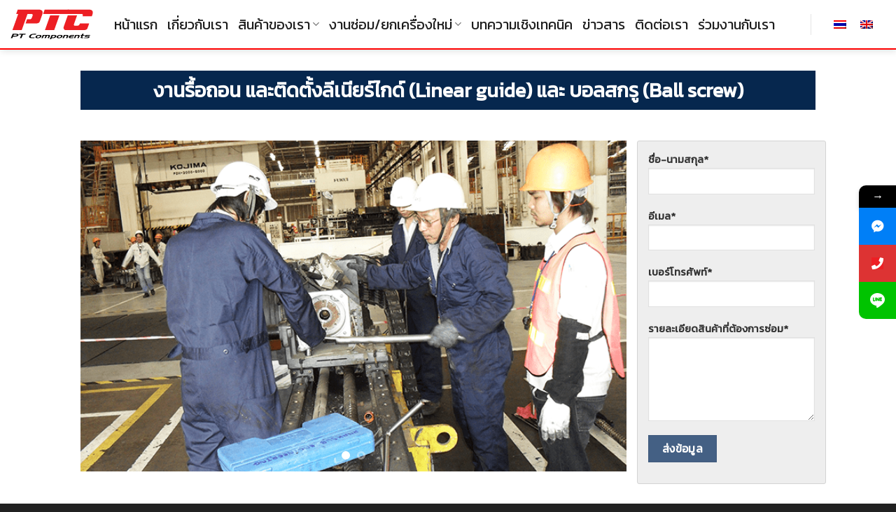

--- FILE ---
content_type: text/html; charset=UTF-8
request_url: https://www.ptclinearmotion.com/overhaul/
body_size: 23472
content:
<!DOCTYPE html> <!--[if IE 9 ]><html lang="th" class="ie9 loading-site no-js"> <![endif]--> <!--[if IE 8 ]><html lang="th" class="ie8 loading-site no-js"> <![endif]--> <!--[if (gte IE 9)|!(IE)]><!--><html lang="th" class="loading-site no-js"> <!--<![endif]--><head><meta charset="UTF-8" /><link rel="profile" href="http://gmpg.org/xfn/11" /><link rel="pingback" href="https://www.ptclinearmotion.com/xmlrpc.php" /> <script defer src="[data-uri]"></script> <meta name='robots' content='noindex, nofollow' /><link rel="alternate" hreflang="en" href="https://www.ptclinearmotion.com/en/overhaul/" /><link rel="alternate" hreflang="th" href="https://www.ptclinearmotion.com/overhaul/" /><link rel="alternate" hreflang="x-default" href="https://www.ptclinearmotion.com/overhaul/" /><meta name="viewport" content="width=device-width, initial-scale=1, maximum-scale=1" /><title>งานยกเครื่องใหม่ (Overhaul) - ptclinearmotion</title><meta property="og:locale" content="th_TH" /><meta property="og:type" content="article" /><meta property="og:title" content="งานยกเครื่องใหม่ (Overhaul) - ptclinearmotion" /><meta property="og:url" content="https://www.ptclinearmotion.com/overhaul/" /><meta property="og:site_name" content="ptclinearmotion" /><meta property="article:modified_time" content="2022-10-20T06:03:21+00:00" /><meta name="twitter:card" content="summary_large_image" /><meta name="twitter:label1" content="Est. reading time" /><meta name="twitter:data1" content="1 นาที" /> <script type="application/ld+json" class="yoast-schema-graph">{"@context":"https://schema.org","@graph":[{"@type":"WebPage","@id":"https://www.ptclinearmotion.com/overhaul/","url":"https://www.ptclinearmotion.com/overhaul/","name":"งานยกเครื่องใหม่ (Overhaul) - ptclinearmotion","isPartOf":{"@id":"https://www.ptclinearmotion.com/#website"},"datePublished":"2021-07-01T04:14:16+00:00","dateModified":"2022-10-20T06:03:21+00:00","breadcrumb":{"@id":"https://www.ptclinearmotion.com/overhaul/#breadcrumb"},"inLanguage":"th","potentialAction":[{"@type":"ReadAction","target":["https://www.ptclinearmotion.com/overhaul/"]}]},{"@type":"BreadcrumbList","@id":"https://www.ptclinearmotion.com/overhaul/#breadcrumb","itemListElement":[{"@type":"ListItem","position":1,"name":"Home","item":"https://www.ptclinearmotion.com/"},{"@type":"ListItem","position":2,"name":"งานยกเครื่องใหม่ (Overhaul)"}]},{"@type":"WebSite","@id":"https://www.ptclinearmotion.com/#website","url":"https://www.ptclinearmotion.com/","name":"ptclinearmotion","description":"ptclinearmotion site","potentialAction":[{"@type":"SearchAction","target":{"@type":"EntryPoint","urlTemplate":"https://www.ptclinearmotion.com/?s={search_term_string}"},"query-input":"required name=search_term_string"}],"inLanguage":"th"}]}</script> <link rel='dns-prefetch' href='//fonts.googleapis.com' /><link rel='dns-prefetch' href='//maxcdn.bootstrapcdn.com' /><link rel="alternate" type="application/rss+xml" title="ptclinearmotion &raquo; ฟีด" href="https://www.ptclinearmotion.com/feed/" /> <script defer src="[data-uri]"></script> <style type="text/css">img.wp-smiley,
img.emoji {
	display: inline !important;
	border: none !important;
	box-shadow: none !important;
	height: 1em !important;
	width: 1em !important;
	margin: 0 0.07em !important;
	vertical-align: -0.1em !important;
	background: none !important;
	padding: 0 !important;
}</style><link rel='stylesheet' id='pt-cv-public-style-css' href='https://www.ptclinearmotion.com/wp-content/cache/autoptimize/autoptimize_single_8a4b5e1e843ebdda8bd4d45a016b4128.php?ver=3.6.3' type='text/css' media='all' /><link rel='stylesheet' id='pt-cv-public-pro-style-css' href='https://www.ptclinearmotion.com/wp-content/plugins/pt-content-views-pro/public/assets/css/cvpro.min.css?ver=5.9.1' type='text/css' media='all' /><link rel='stylesheet' id='wp-components-css' href='https://www.ptclinearmotion.com/wp-includes/css/dist/components/style.min.css?ver=6.1' type='text/css' media='all' /><link rel='stylesheet' id='wp-block-editor-css' href='https://www.ptclinearmotion.com/wp-includes/css/dist/block-editor/style.min.css?ver=6.1' type='text/css' media='all' /><link rel='stylesheet' id='wp-nux-css' href='https://www.ptclinearmotion.com/wp-includes/css/dist/nux/style.min.css?ver=6.1' type='text/css' media='all' /><link rel='stylesheet' id='wp-reusable-blocks-css' href='https://www.ptclinearmotion.com/wp-includes/css/dist/reusable-blocks/style.min.css?ver=6.1' type='text/css' media='all' /><link rel='stylesheet' id='wp-editor-css' href='https://www.ptclinearmotion.com/wp-includes/css/dist/editor/style.min.css?ver=6.1' type='text/css' media='all' /><link rel='stylesheet' id='sjb_shortcode_block-cgb-style-css-css' href='https://www.ptclinearmotion.com/wp-content/plugins/simple-job-board/sjb-block/dist/blocks.style.build.css' type='text/css' media='all' /><link rel='stylesheet' id='wc-blocks-vendors-style-css' href='https://www.ptclinearmotion.com/wp-content/cache/autoptimize/autoptimize_single_27a91498e22d4778e559dd13a12c6ab6.php?ver=8.3.2' type='text/css' media='all' /><link rel='stylesheet' id='wc-blocks-style-css' href='https://www.ptclinearmotion.com/wp-content/cache/autoptimize/autoptimize_single_330fa2a64902f8a5d6df526a0defa09a.php?ver=8.3.2' type='text/css' media='all' /><link rel='stylesheet' id='cf7-builder-css' href='https://www.ptclinearmotion.com/wp-content/cache/autoptimize/autoptimize_single_c3ca264e49801f52e489bbf0e596aace.php?ver=6.1' type='text/css' media='all' /><link rel='stylesheet' id='fontawesome-css' href='https://www.ptclinearmotion.com/wp-content/plugins/contact-form-7-builder-designer/font-awesome/css/font-awesome.min.css?ver=6.1' type='text/css' media='all' /><link rel='stylesheet' id='contact-form-7-css' href='https://www.ptclinearmotion.com/wp-content/cache/autoptimize/autoptimize_single_0e4a098f3f6e3faede64db8b9da80ba2.php?ver=5.7.6' type='text/css' media='all' /><link rel='stylesheet' id='simple-job-board-google-fonts-css' href='https://fonts.googleapis.com/css?family=Roboto%3A100%2C100i%2C300%2C300i%2C400%2C400i%2C500%2C500i%2C700%2C700i%2C900%2C900i&#038;ver=2.10.8' type='text/css' media='all' /><link rel='stylesheet' id='sjb-fontawesome-css' href='https://www.ptclinearmotion.com/wp-content/plugins/simple-job-board/includes/css/font-awesome.min.css?ver=5.15.4' type='text/css' media='all' /><link rel='stylesheet' id='simple-job-board-jquery-ui-css' href='https://www.ptclinearmotion.com/wp-content/cache/autoptimize/autoptimize_single_be5915cddb305b9dff26398e5ac3466a.php?ver=1.12.1' type='text/css' media='all' /><link rel='stylesheet' id='simple-job-board-frontend-css' href='https://www.ptclinearmotion.com/wp-content/cache/autoptimize/autoptimize_single_97a2dd5ee28b2db220cfee3679553d1f.php?ver=3.0.0' type='text/css' media='all' /><style id='woocommerce-inline-inline-css' type='text/css'>.woocommerce form .form-row .required { visibility: visible; }</style><link rel='stylesheet' id='wpml-legacy-horizontal-list-0-css' href='//www.ptclinearmotion.com/wp-content/plugins/sitepress-multilingual-cms/templates/language-switchers/legacy-list-horizontal/style.min.css?ver=1' type='text/css' media='all' /><link rel='stylesheet' id='load-fa-css' href='http://maxcdn.bootstrapcdn.com/font-awesome/latest/css/font-awesome.min.css?ver=6.1' type='text/css' media='all' /><link rel='stylesheet' id='flatsome-icons-css' href='https://www.ptclinearmotion.com/wp-content/cache/autoptimize/autoptimize_single_8a1c4f5626a521ebb41f5d989f6e2c7f.php?ver=3.12' type='text/css' media='all' /><link rel='stylesheet' id='flatsome-main-css' href='https://www.ptclinearmotion.com/wp-content/cache/autoptimize/autoptimize_single_acef564189b72d8e5d1782ba4d6890c3.php?ver=3.13.1' type='text/css' media='all' /><link rel='stylesheet' id='flatsome-shop-css' href='https://www.ptclinearmotion.com/wp-content/cache/autoptimize/autoptimize_single_35f3c83ba3df0ed00dd41fd2ff2176a8.php?ver=3.13.1' type='text/css' media='all' /><link rel='stylesheet' id='flatsome-style-css' href='https://www.ptclinearmotion.com/wp-content/themes/flatsome/style.css?ver=3.13.1' type='text/css' media='all' /><link rel='stylesheet' id='mystickyelements-google-fonts-css' href='https://fonts.googleapis.com/css?family=Poppins%3A400%2C500%2C600%2C700&#038;ver=2.0.7' type='text/css' media='all' /><link rel='stylesheet' id='font-awesome-css-css' href='https://www.ptclinearmotion.com/wp-content/plugins/mystickyelements-pro/css/font-awesome.min.css?ver=2.0.7' type='text/css' media='all' /><link rel='stylesheet' id='mystickyelements-front-css-css' href='https://www.ptclinearmotion.com/wp-content/plugins/mystickyelements-pro/css/mystickyelements-front.min.css?ver=2.0.7' type='text/css' media='all' /><link rel='stylesheet' id='intl-tel-input-css' href='https://www.ptclinearmotion.com/wp-content/cache/autoptimize/autoptimize_single_84f439472682b6e687acad3ae53f370d.php?ver=2.0.7' type='text/css' media='all' /><link rel='stylesheet' id='flatsome-googlefonts-css' href='//fonts.googleapis.com/css?family=Kanit%3Aregular%2Cregular%2Cregular%2Cregular%2Cregular&#038;display=swap&#038;ver=3.9' type='text/css' media='all' /> <script type='text/javascript' src='https://www.ptclinearmotion.com/wp-includes/js/jquery/jquery.min.js?ver=3.6.1' id='jquery-core-js'></script> <script defer type='text/javascript' src='https://www.ptclinearmotion.com/wp-includes/js/jquery/jquery-migrate.min.js?ver=3.3.2' id='jquery-migrate-js'></script> <link rel="https://api.w.org/" href="https://www.ptclinearmotion.com/wp-json/" /><link rel="alternate" type="application/json" href="https://www.ptclinearmotion.com/wp-json/wp/v2/pages/3582" /><link rel="EditURI" type="application/rsd+xml" title="RSD" href="https://www.ptclinearmotion.com/xmlrpc.php?rsd" /><link rel="wlwmanifest" type="application/wlwmanifest+xml" href="https://www.ptclinearmotion.com/wp-includes/wlwmanifest.xml" /><meta name="generator" content="WordPress 6.1" /><meta name="generator" content="WooCommerce 6.9.2" /><link rel='shortlink' href='https://www.ptclinearmotion.com/?p=3582' /><link rel="alternate" type="application/json+oembed" href="https://www.ptclinearmotion.com/wp-json/oembed/1.0/embed?url=https%3A%2F%2Fwww.ptclinearmotion.com%2Foverhaul%2F" /><link rel="alternate" type="text/xml+oembed" href="https://www.ptclinearmotion.com/wp-json/oembed/1.0/embed?url=https%3A%2F%2Fwww.ptclinearmotion.com%2Foverhaul%2F&#038;format=xml" /><meta name="generator" content="WPML ver:4.5.12 stt:1,52;" />  <script defer src="https://www.googletagmanager.com/gtag/js?id=G-FHKT99J4NP"></script> <script defer src="[data-uri]"></script> <script defer src="[data-uri]"></script><script defer src="[data-uri]"></script> <style type="text/css">/* SJB Fonts */
                                .sjb-page {
                        font-family: "Roboto", sans-serif;
                    }
            
                /* Job Filters Background Color */
                .sjb-page .sjb-filters
                {
                    background-color: #f2f2f2;
                }
                                                    
                /* Listing & Detail Page Title Color */
                .sjb-page .list-data .v1 .job-info h4 a , 
                .sjb-page .list-data .v2 .job-info h4 a              
                {
                    color: #3b3a3c;
                }                
                                                    
                /* Job Detail Page Headings */
                .sjb-page .sjb-detail .list-data .v1 h3,
                .sjb-page .sjb-detail .list-data .v2 h3,
                .sjb-page .sjb-detail .list-data ul li::before,
                .sjb-page .sjb-detail .list-data .v1 .job-detail h3,
                .sjb-page .sjb-detail .list-data .v2 .job-detail h3,
                .sjb-page .sjb-archive-page .job-title,
                .sjb-page .job-features h3
                {
                    color: #3297fa; 
                }
                                                    
                /* Fontawesome Icon Color */
                .sjb-page .list-data .v1 .job-type i,
                .sjb-page .list-data .v1 .job-location i,
                .sjb-page .list-data .v1 .job-date i,
                .sjb-page .list-data .v2 .job-type i,
                .sjb-page .list-data .v2 .job-location i,
                .sjb-page .list-data .v2 .job-date i,
                .sjb-page .sjb-detail .list-data .v2 .job-features .sjb-title-value h4 i,
                .sjb-listing .list-data .v2 .job-features .sjb-title-value h4 i
                {
                    color: #3b3a3c;
                }

                /* Fontawesome Text Color */
                .sjb-page .list-data .v1 .job-type,
                .sjb-page .list-data .v1 .job-location,
                .sjb-page .list-data .v1 .job-date,
                .sjb-page .list-data .v2 .job-type,
                .sjb-page .list-data .v2 .job-location,
                .sjb-page .list-data .v2 .job-date
                {
                    color: #3297fa;
                }
                                                    
                /* Job Filters-> All Buttons Background Color */
                .sjb-page .btn-primary,
                .sjb-page .btn-primary:hover,
                .sjb-page .btn-primary:active:hover,
                .sjb-page .btn-primary:active:focus,
                .sjb-page .sjb-detail .jobpost-form .file div,                
                .sjb-page .sjb-detail .jobpost-form .file:hover div
                {
                    background-color: #3297fa !important;
                    color: #fff !important;
                }
                
                .sjb-page .sjb-listing a.sjb_view_more_btn,
                .sjb-page .sjb-listing a.sjb_view_less_btn
                {
                    
                    color: #3297fa !important;
                }

                /* Pagination Text Color */
                /* Pagination Background Color */                
                .sjb-page .pagination li.list-item span.current,
                .sjb-page .pagination li.list-item a:hover, 
                .sjb-page .pagination li.list-item span.current:hover
                {
                    background: #164e91;
                    border-color: #164e91;                    
                    color: #fff;
                }</style><style>.bg{opacity: 0; transition: opacity 1s; -webkit-transition: opacity 1s;} .bg-loaded{opacity: 1;}</style><!--[if IE]><link rel="stylesheet" type="text/css" href="https://www.ptclinearmotion.com/wp-content/themes/flatsome/assets/css/ie-fallback.css"><script src="//cdnjs.cloudflare.com/ajax/libs/html5shiv/3.6.1/html5shiv.js"></script><script>var head = document.getElementsByTagName('head')[0],style = document.createElement('style');style.type = 'text/css';style.styleSheet.cssText = ':before,:after{content:none !important';head.appendChild(style);setTimeout(function(){head.removeChild(style);}, 0);</script><script src="https://www.ptclinearmotion.com/wp-content/themes/flatsome/assets/libs/ie-flexibility.js"></script><![endif]--><script defer type='text/javascript' src='https://code.jquery.com/jquery-1.12.4.min.js' crossorigin = "anonymous"></script> <script defer type='text/javascript' src='https://cdnjs.cloudflare.com/ajax/libs/jquery.matchHeight/0.7.2/jquery.matchHeight-min.js' crossorigin = "anonymous"></script>  <script defer src="https://www.googletagmanager.com/gtag/js?id=UA-242102569-1"></script> <script defer src="[data-uri]"></script>  <script defer src="https://www.googletagmanager.com/gtag/js?id=G-D049BDQVJZ"></script> <script defer src="[data-uri]"></script> <noscript><style>.woocommerce-product-gallery{ opacity: 1 !important; }</style></noscript><link rel="icon" href="https://www.ptclinearmotion.com/wp-content/uploads/2021/02/cropped-PTC-Logo-ai-32x32.png" sizes="32x32" /><link rel="icon" href="https://www.ptclinearmotion.com/wp-content/uploads/2021/02/cropped-PTC-Logo-ai-192x192.png" sizes="192x192" /><link rel="apple-touch-icon" href="https://www.ptclinearmotion.com/wp-content/uploads/2021/02/cropped-PTC-Logo-ai-180x180.png" /><meta name="msapplication-TileImage" content="https://www.ptclinearmotion.com/wp-content/uploads/2021/02/cropped-PTC-Logo-ai-270x270.png" /><style id="custom-css" type="text/css">:root {--primary-color: #446084;}.header-main{height: 71px}#logo img{max-height: 71px}#logo{width:118px;}.header-bottom{min-height: 10px}.header-top{min-height: 20px}.transparent .header-main{height: 71px}.transparent #logo img{max-height: 71px}.has-transparent + .page-title:first-of-type,.has-transparent + #main > .page-title,.has-transparent + #main > div > .page-title,.has-transparent + #main .page-header-wrapper:first-of-type .page-title{padding-top: 71px;}.header.show-on-scroll,.stuck .header-main{height:67px!important}.stuck #logo img{max-height: 67px!important}.search-form{ width: 90%;}.header-bg-color, .header-wrapper {background-color: #ffffff}.header-bottom {background-color: #ff0000}.top-bar-nav > li > a{line-height: 16px }.stuck .header-main .nav > li > a{line-height: 50px }.header-bottom-nav > li > a{line-height: 16px }@media (max-width: 549px) {.header-main{height: 70px}#logo img{max-height: 70px}}.nav-dropdown{font-size:100%}.header-top{background-color:#122147!important;}.blog-wrapper{background-color: rgba(255,255,255,0.06);}/* Background Color */[data-icon-label]:after, .secondary.is-underline:hover,.secondary.is-outline:hover,.icon-label,.button.secondary:not(.is-outline),.button.alt:not(.is-outline), .badge-inner.on-sale, .button.checkout, .single_add_to_cart_button, .current .breadcrumb-step{ background-color:#ed1f24; }[data-text-bg="secondary"]{background-color: #ed1f24;}/* Color */.secondary.is-underline,.secondary.is-link, .secondary.is-outline,.stars a.active, .star-rating:before, .woocommerce-page .star-rating:before,.star-rating span:before, .color-secondary{color: #ed1f24}/* Color !important */[data-text-color="secondary"]{color: #ed1f24!important;}/* Border */.secondary.is-outline:hover{border-color:#ed1f24}body{font-size: 100%;}@media screen and (max-width: 549px){body{font-size: 100%;}}body{font-family:"Kanit", sans-serif}body{font-weight: 0}body{color: #0a0a0a}.nav > li > a {font-family:"Kanit", sans-serif;}.mobile-sidebar-levels-2 .nav > li > ul > li > a {font-family:"Kanit", sans-serif;}.nav > li > a {font-weight: 0;}.mobile-sidebar-levels-2 .nav > li > ul > li > a {font-weight: 0;}h1,h2,h3,h4,h5,h6,.heading-font, .off-canvas-center .nav-sidebar.nav-vertical > li > a{font-family: "Kanit", sans-serif;}h1,h2,h3,h4,h5,h6,.heading-font,.banner h1,.banner h2{font-weight: 0;}h1,h2,h3,h4,h5,h6,.heading-font{color: #0a0a0a;}.breadcrumbs{text-transform: none;}button,.button{text-transform: none;}.nav > li > a, .links > li > a{text-transform: none;}.section-title span{text-transform: none;}h3.widget-title,span.widget-title{text-transform: none;}.alt-font{font-family: "Kanit", sans-serif;}.alt-font{font-weight: 0!important;}.header:not(.transparent) .top-bar-nav > li > a {color: #0a0a0a;}.header:not(.transparent) .top-bar-nav.nav > li > a:hover,.header:not(.transparent) .top-bar-nav.nav > li.active > a,.header:not(.transparent) .top-bar-nav.nav > li.current > a,.header:not(.transparent) .top-bar-nav.nav > li > a.active,.header:not(.transparent) .top-bar-nav.nav > li > a.current{color: #0a0a0a;}.top-bar-nav.nav-line-bottom > li > a:before,.top-bar-nav.nav-line-grow > li > a:before,.top-bar-nav.nav-line > li > a:before,.top-bar-nav.nav-box > li > a:hover,.top-bar-nav.nav-box > li.active > a,.top-bar-nav.nav-pills > li > a:hover,.top-bar-nav.nav-pills > li.active > a{color:#FFF!important;background-color: #0a0a0a;}.header:not(.transparent) .header-nav-main.nav > li > a {color: #1e1e1e;}.header:not(.transparent) .header-nav-main.nav > li > a:hover,.header:not(.transparent) .header-nav-main.nav > li.active > a,.header:not(.transparent) .header-nav-main.nav > li.current > a,.header:not(.transparent) .header-nav-main.nav > li > a.active,.header:not(.transparent) .header-nav-main.nav > li > a.current{color: #0a0a0a;}.header-nav-main.nav-line-bottom > li > a:before,.header-nav-main.nav-line-grow > li > a:before,.header-nav-main.nav-line > li > a:before,.header-nav-main.nav-box > li > a:hover,.header-nav-main.nav-box > li.active > a,.header-nav-main.nav-pills > li > a:hover,.header-nav-main.nav-pills > li.active > a{color:#FFF!important;background-color: #0a0a0a;}a{color: #0a0a0a;}.is-divider{background-color: #0a0a0a;}@media screen and (min-width: 550px){.products .box-vertical .box-image{min-width: 300px!important;width: 300px!important;}}.footer-1{background-color: #08204f}.footer-2{background-color: #262626}.absolute-footer, html{background-color: #212121}.label-new.menu-item > a:after{content:"New";}.label-hot.menu-item > a:after{content:"Hot";}.label-sale.menu-item > a:after{content:"Sale";}.label-popular.menu-item > a:after{content:"Popular";}</style><style type="text/css" id="wp-custom-css">#submit1css {background-color: #06274E; color: white; border: 2px solid #06274E}

.nav > li > a {font-size: 20px; font-weight:500!important;}
a.woocommerce-LoopProduct-link.woocommerce-loop-product__link{
	color:#0a0a0a !important;

}
.breadcrumbs a {color: white;}

.breadcrumbs .divider, .breadcrumbs .separator {color: white;}

/*Sildebar Cat Product*/
.vertical-menu {background-color: white;}
.vertical-menu a {font-size: 18px;
color: black;display: block;padding: 5px;text-decoration: none;
}



.nav-pills>li>a {
    border-radius: 0px;
}


.menucat1css
{border: none!important;}
.vertical-menu {background-color: #ffffff00;}

/*.spindlerapairex {border: 2px solid #EBEAEA;}*/


.nav-dropdown-default .nav-column li>a, .nav-dropdown.nav-dropdown-default>li>a
{font-size: 18px;}

#comments .comment-respond
{background-color: white; border-left:5px solid red; border-top: 1px solid red;border-right: 1px solid red;border-bottom: 1px solid red;
}

.fab {
  padding: 10px;
border-radius: 50%;
  font-size: 20px;
  width: 40px;
  text-align: center;
  text-decoration: none;
  margin: 5px 2px;
}
.fab:hover {
    opacity: 0.7;
}
.fas {
  padding: 10px;
border-radius: 5px;
  font-size: 20px;
  width: 40px;
  text-align: center;
  text-decoration: none;
  margin: 5px 2px;
}
.fas:hover {
    opacity: 0.7;
}
.fa-facebook {
  background: #ED1F24;
  color: white;
}
.fa-line {
  background: #ED1F24;
  color: white;
}
.fa-instagram {
background: #ED1F24;
	color: white;
}

.fa-envelope-square
{
  background: #ED1F24;
  color: white;
}
.fa-phone
{
  background: #ED1F24;
  color: white;
}



.footer-1 {
    background-color: #08204f;
    border-top: #8e0003 solid 3px;
}



.footer-2 {
border-top: none;
}



.rt-wpls .single-logo .single-logo-container{
    border: 1px solid #d5d5d5;
    border-color: rgb(220, 220, 220);
	box-shadow: rgb(220 220 220 / 60%) 0px 0px 10px 2px;
}

.header-main {
    border-bottom: red solid 2px;
}

.homearticlebutton {
    border-radius: 30px;
    background-color: #06274E!important;
}
.ballscrewtexbox2 {background-color:#004990;}
.ballscrewtexbox1
{background: linear-gradient(
135deg
,rgba(0,40,82,.8) 0%,rgba(73,155,234,.8) 40%) !important; box-shadow: rgb(220 220 220 / 60%) 0px 0px 10px 2px; border-radius: 15px;}

p.name.product-title.woocommerce-loop-product__title, a.woocommerce-LoopProduct-link.woocommerce-loop-product__link {font-size:20px; color: blue; text-align: center;}
p.category.uppercase.is-smaller.no-text-overflow.product-cat.op-7 {text-align: center;}


.nav-dropdown-default .nav-column li>a, .nav-dropdown.nav-dropdown-default>li>a {
    font-size: 18px;
	color: black!important;
    font-family: 'Kanit';
}
.row.producttopcolumn {background-color: red; padding: 0px;}

.col.producttopcolumn {padding: 0px!important;}

div#col-159967305.col small-12 large-12 {padding: 0px!important;}

div.ux-logo-link.block.image-zoom{margin: 10px;
border: 1px solid #d5d5d5;
    border-color: rgb(220, 220, 220);
    box-shadow: rgb(220 220 220 / 60%) 0px 0px 10px 2px;
}

a.bloghome1 {background-color: #004990;}
button.button.is-outline.is-small.mb-0 {background-color:#004990;}


.box-blog-post .is-divider {
display: none!important;
}

button.button.is-outline.is-small.mb-0 {
    background-color: #003671;
    border: 0;
    color: white;
}
.pt-cv-view .pt-cv-title {
	padding: 10px;}
div.pt-cv-ifield { box-shadow:0 4px 8px 0 rgba(0, 0, 0, 0.2), 0 1px 5px 0 rgba(0, 0, 0, 0.19);}
.posthome1 div.box.box-normal.box-text-bottom.box-blog-post.has-hover { box-shadow: rgb(220 220 220 / 60%) 0px 0px 10px 2px;}

.posthome1 div.box-text-inner.blog-post-inner {border-top: solid 1px #DADADA; padding: 10px 10px 0px 10px;}
.posthome1 .box-text {
	padding-top: 0;}

a.emailpurchase{background-color: #212D6A!important;}
a.linepurchase{background-color: #98EA3B!important;}

/*Custome Menu*/
.accordion-title {
border-top: 0;
}

.nav-vertical>li+li {
    border-top: 0;
}

i.icon-dangle-down {display:none;}

.productsliderh1 img{border-radius: 50px;}

div.sjb-search-categories.col-md-3.col-xs-12, div.sjb-search-job-type.col-md-3.col-xs-12, div.sjb-search-location.col-md-3.col-xs-12, div.sjb-search-button.col-md-3.col-xs-12 {width: 25%!important;}

p.company-tagline {background-color: red; color: white; display: inline; padding: 5px; border-radius: 15px;}

div.ux-logo-link.block.image-zoom {
    background-color: white;
}
.flickity-prev-next-button svg, .flickity-prev-next-button .arrow {
    color: white;
}

div.text-left.pt-cv-pagination-wrapper {text-align: center;}

/*Hide Color Submenu*/
div.sub-menu.nav-dropdown {background: transparent!important;}
.nav-dropdown-has-border .nav-dropdown {
    border: 0px !important;
}

/*Menu Slide*/
#menu ul { 
    margin: 0; 
    padding: 0; 
    list-style: none;
    width: 300px; /* Width of Menu Items */ 
    border-bottom: 1px solid #ccc; 
} 

#menu ul li { 
    position: relative; 
    
} 

#menu li ul { 
    position: absolute; 
    left: 301px; /*Set 1px less than menu width */ 
    display: block; 
}

#submenu1 {
        top:0px;
	
}

#submenu2 {
        top:-30px;
}

#submenu3 {
        top:-60px;
}

#submenu4 {
        top:-90px;
}

#submenu5 {
        top:-120px;
}

#menu li:hover ul {
    display: block; 
} 

#menu li:hover>ul { 
    visibility:visible; 
} 

#menu ul ul {
    visibility:hidden; 
} 
#menu ul, li { 
    margin: 0 0 0 0; 
} 

#menu ul a { 
    display: block; 
    text-decoration: none; 
    color: black; 
    background: #fff;
    padding: 7px;
	  padding-left: 20px;
    border: 1px solid #ccc; 
    border-bottom: 0; 
} 

#menu ul a:hover { 
    color: #920000; 
    background: #f9f9f9; 
} 

#menu li ul a { 
    text-decoration: none; 
    color: black; 
    background: #fff;  
    padding: 5px; 
    border: 1px solid #ccc; 
    border-bottom: 0; 
} 

#menu li ul a:hover { 
    color: #920000; 
    background: #f9f9f9; 
}

a.ourproducthome1:hover{color: red!important;}

div.sliderlogo1home .flickity-prev-next-button svg, .flickity-prev-next-button .arrow {
    color: black!important;
}
div.sliderlogo2home .flickity-prev-next-button svg, .flickity-prev-next-button .arrow {
    color: black;
}

/*Shop page*/
.product-title{
  text-transform: uppercase1;
}

/*table*/
table.blueTable {
  border: 0px solid #5A9BD5;
  background-color: #D2DDEF;
  width: 100%;
  text-align: left;
}
table.blueTable td, table.blueTable th {
  border: 1px solid #AAAAAA;
  padding: 3px 2px;
}
table.blueTable tbody td {
  font-size: 14px;
}
table.blueTable thead {
  background: #1C6EA4;
  background: -moz-linear-gradient(top, #5592bb 0%, #327cad 66%, #1C6EA4 100%);
  background: -webkit-linear-gradient(top, #5592bb 0%, #327cad 66%, #1C6EA4 100%);
  background: linear-gradient(to bottom, #5592bb 0%, #327cad 66%, #1C6EA4 100%);
}
table.blueTable thead th {
  font-size: 16px;
  font-weight: bold;
  color: #FFFFFF;
  text-align: center;
  border-left: 2px solid #D0E4F5;
}
table.blueTable thead th:first-child {
  border-left: none;
}

table.blueTable tfoot td {
  font-size: 14px;
}
table.blueTable tfoot .links {
  text-align: right;
}
table.blueTable tfoot .links a{
  display: inline-block;
  background: #1C6EA4;
  color: #FFFFFF;
  padding: 2px 8px;
  border-radius: 5px;
}</style><link rel="stylesheet" href="https://use.fontawesome.com/releases/v5.7.1/css/all.css" integrity="sha384-fnmOCqbTlWIlj8LyTjo7mOUStjsKC4pOpQbqyi7RrhN7udi9RwhKkMHpvLbHG9Sr" crossorigin="anonymous"></head><body class="page-template page-template-page-blank page-template-page-blank-php page page-id-3582 theme-flatsome woocommerce-no-js full-width header-shadow lightbox nav-dropdown-has-border mobile-submenu-slide mobile-submenu-slide-levels-2 flatsome"> <a class="skip-link screen-reader-text" href="#main">Skip to content</a><div id="wrapper"><header id="header" class="header header-full-width has-sticky sticky-jump"><div class="header-wrapper"><div id="masthead" class="header-main "><div class="header-inner flex-row container logo-left medium-logo-center" role="navigation"><div id="logo" class="flex-col logo"> <a href="https://www.ptclinearmotion.com/" title="ptclinearmotion - ptclinearmotion site" rel="home"> <img width="118" height="71" src="https://www.ptclinearmotion.com/wp-content/uploads/2021/05/PTC-Logo-ai.svg" class="header_logo header-logo" alt="ptclinearmotion"/><img  width="118" height="71" src="https://www.ptclinearmotion.com/wp-content/uploads/2021/05/PTC-Logo-ai.svg" class="header-logo-dark" alt="ptclinearmotion"/></a></div><div class="flex-col show-for-medium flex-left"><ul class="mobile-nav nav nav-left "><li class="nav-icon has-icon"> <a href="#" data-open="#main-menu" data-pos="left" data-bg="main-menu-overlay" data-color="" class="is-small" aria-label="Menu" aria-controls="main-menu" aria-expanded="false"> <i class="icon-menu" ></i> <span class="menu-title uppercase hide-for-small">Menu</span> </a></li></ul></div><div class="flex-col hide-for-medium flex-left
 flex-grow"><ul class="header-nav header-nav-main nav nav-left " ><li id="menu-item-5560" class="menu-item menu-item-type-post_type menu-item-object-page menu-item-home menu-item-5560 menu-item-design-default"><a href="https://www.ptclinearmotion.com/" class="nav-top-link">หน้าแรก</a></li><li id="menu-item-286" class="menu-item menu-item-type-custom menu-item-object-custom menu-item-286 menu-item-design-default"><a href="/เกี่ยวกับเรา/" class="nav-top-link">เกี่ยวกับเรา</a></li><li id="menu-item-2878" class="menu-item menu-item-type-custom menu-item-object-custom menu-item-2878 menu-item-design-default menu-item-has-block has-dropdown"><a href="/สินค้าของเรา" class="nav-top-link">สินค้าของเรา<i class="icon-angle-down" ></i></a><div class="sub-menu nav-dropdown"><div id="menu"><ul id="menuList"><li><a class="submenu" href="/ตลับลูกปืน/" name="submenu">ตลับลูกปืน<br />(Bearing)</a><ul id="submenu1"><li><a class="submenu" href="/ตลับลูกปืน/#industrailbearing" name="submenu">Industrial Bearings</a></li><li><a href="/ตลับลูกปืน/#rollerbearings">Roller Bearings</a></li><li><a href="/ตลับลูกปืน/#superprecisionbearings">Super Precision Bearings</a></li><li><a href="/ตลับลูกปืน/#specialbearings">Special Bearings</a></li></ul></li><li><a class="submenu" href="/บอลสกรู/" name="submenu">บอลสกรู (BallScrew)</a></li><li><a class="submenu" href="/ลิเนียร์ไกด์/" name="submenu">ลิเนียร์ไกด์ (Linear Guide)</a></li><li><a class="submenu" href="/ผลตภณฑรถไฟ/" name="submenu">ผลิตภัณฑ์รถไฟ<br />(Railway Products)</a></li><li><a class="submenu" href="/โซ่ลำเลียงเหนือศรีษะ/" name="submenu">โซ่ลำเลียงเหนือศีรษะ<br />(Overhead Conveyor Chain)</a></li><li><a class="submenu" href="/โซ่ส่งกำลัง/" name="submenu">โซ่ส่งกำลัง<br />(Transmission Chain)</a></li><li><a class="submenu" href="/โซ่ลำเลียง/" name="submenu">โซ่ลำเลียง<br />(Conveyor Chain)</a></li><li><a class="submenu" href="/ประกับเพลา/" name="submenu">ประกับเพลา (Coupling)</a></li><li><a class="submenu" href="/telescopics-bellow/" name="submenu">เบลโล่ว / เทเลสโคปิค<br />(Bellow /Telescopic)</a></li><li><a class="submenu" href="/linearbush-crossrollerway/" name="submenu">อุปกรณ์ส่งกำลังเชิงเส้นประเภทอื่นๆ<br />(Linear Bush/Cross Roller Way)</a></li><li><a class="submenu" href="/จาระบี/" name="submenu">จาระบี (Grease)</a></li></ul></div><p><script defer src="[data-uri]"></script></p></div></li><li id="menu-item-285" class="menu-item menu-item-type-custom menu-item-object-custom menu-item-285 menu-item-design-default menu-item-has-block has-dropdown"><a href="#งานซ่อม/ยกเครื่องใหม่" class="nav-top-link">งานซ่อม/ยกเครื่องใหม่<i class="icon-angle-down" ></i></a><div class="sub-menu nav-dropdown"><div id="menu"><ul id="menuList"><li><a class="submenu" href="#งานซ่อม" name="submenu">งานซ่อม</a><ul id="submenu1"><li><a class="submenu" href="/งานซ่อมบอลสกรู/" name="submenu">งานซ่อมบอลสกรู</a></li><li><a href="/งานซ่อมสปินเดิล/">งานซ่อมสปินเดิล</a></li><li><a href="/air-bearing-spindle/">Air Bearing Spindle</a></li></ul></li><li><a class="submenu" href="#งานซ่อม-Overhual" name="submenu">งานรื้อถอน และ ติดตั้งระบบ</a><ul id="submenu1"><li><a class="submenu" href="/overhaul/" name="submenu">งานรื้อถอน และ ติดตั้งระบบ Linearguide และ Ballscrew</a></li></ul></li></ul></div></div></li><li id="menu-item-364" class="menu-item menu-item-type-custom menu-item-object-custom menu-item-364 menu-item-design-default"><a href="/บทความเชิงเทคนิค" class="nav-top-link">บทความเชิงเทคนิค</a></li><li id="menu-item-3386" class="menu-item menu-item-type-custom menu-item-object-custom menu-item-3386 menu-item-design-default"><a href="/ข่าวสาร/" class="nav-top-link">ข่าวสาร</a></li><li id="menu-item-287" class="menu-item menu-item-type-custom menu-item-object-custom menu-item-287 menu-item-design-default"><a href="/ติดต่อ/" class="nav-top-link">ติดต่อเรา</a></li><li id="menu-item-6135" class="menu-item menu-item-type-post_type menu-item-object-jobpost menu-item-6135 menu-item-design-default"><a href="https://www.ptclinearmotion.com/jobs/sales-executive-%e0%b8%9e%e0%b8%99%e0%b8%b1%e0%b8%81%e0%b8%87%e0%b8%b2%e0%b8%99%e0%b8%82%e0%b8%b2%e0%b8%a2/" class="nav-top-link">ร่วมงานกับเรา</a></li></ul></div><div class="flex-col hide-for-medium flex-right"><ul class="header-nav header-nav-main nav nav-right "><li class="header-divider"></li><li class="html custom html_topbar_left"><shortcode><div class="wpml-ls-statics-shortcode_actions wpml-ls wpml-ls-legacy-list-horizontal"><ul><li class="wpml-ls-slot-shortcode_actions wpml-ls-item wpml-ls-item-th wpml-ls-current-language wpml-ls-first-item wpml-ls-item-legacy-list-horizontal"> <a href="https://www.ptclinearmotion.com/overhaul/" class="wpml-ls-link"> <img
 class="wpml-ls-flag"
 src="https://www.ptclinearmotion.com/wp-content/plugins/sitepress-multilingual-cms/res/flags/th.png"
 alt="ไทย"
 width=18
 height=12
 /></a></li><li class="wpml-ls-slot-shortcode_actions wpml-ls-item wpml-ls-item-en wpml-ls-last-item wpml-ls-item-legacy-list-horizontal"> <a href="https://www.ptclinearmotion.com/en/overhaul/" class="wpml-ls-link"> <img
 class="wpml-ls-flag"
 src="https://www.ptclinearmotion.com/wp-content/plugins/sitepress-multilingual-cms/res/flags/en.png"
 alt="อังกฤษ"
 width=18
 height=12
 /></a></li></ul></div> </shortcode></li></ul></div><div class="flex-col show-for-medium flex-right"><ul class="mobile-nav nav nav-right "><li class="html custom html_topbar_left"><shortcode><div class="wpml-ls-statics-shortcode_actions wpml-ls wpml-ls-legacy-list-horizontal"><ul><li class="wpml-ls-slot-shortcode_actions wpml-ls-item wpml-ls-item-th wpml-ls-current-language wpml-ls-first-item wpml-ls-item-legacy-list-horizontal"> <a href="https://www.ptclinearmotion.com/overhaul/" class="wpml-ls-link"> <img
 class="wpml-ls-flag"
 src="https://www.ptclinearmotion.com/wp-content/plugins/sitepress-multilingual-cms/res/flags/th.png"
 alt="ไทย"
 width=18
 height=12
 /></a></li><li class="wpml-ls-slot-shortcode_actions wpml-ls-item wpml-ls-item-en wpml-ls-last-item wpml-ls-item-legacy-list-horizontal"> <a href="https://www.ptclinearmotion.com/en/overhaul/" class="wpml-ls-link"> <img
 class="wpml-ls-flag"
 src="https://www.ptclinearmotion.com/wp-content/plugins/sitepress-multilingual-cms/res/flags/en.png"
 alt="อังกฤษ"
 width=18
 height=12
 /></a></li></ul></div> </shortcode></li></ul></div></div></div><div class="header-bg-container fill"><div class="header-bg-image fill"></div><div class="header-bg-color fill"></div></div></div></header><main id="main" class=""><div id="content" role="main" class="content-area"><section class="section" id="section_703613434"><div class="bg section-bg fill bg-fill  bg-loaded" ></div><div class="section-content relative"><div class="row"  id="row-943056918"><div id="col-829796377" class="col small-12 large-12"  ><div class="col-inner"  ><div id="text-4182440911" class="text"><h1 style="font-size: 28px;"><span style="padding: 10px; border: solid 0px #00305B; display: block; background-color: #06274e; color: white;">งานรื้อถอน และติดตั้งลีเนียร์ไกด์ (Linear guide) และ บอลสกรู (Ball screw)</span></h1><style>#text-4182440911 {
  text-align: center;
  color: rgb(0, 0, 0);
}
#text-4182440911 > * {
  color: rgb(0, 0, 0);
}</style></div></div></div></div><div class="row"  id="row-2086473032"><div id="col-1578582673" class="col medium-9 small-12 large-9"  ><div class="col-inner"  ><div class="slider-wrapper relative" id="slider-165655838" ><div class="slider slider-nav-circle slider-nav-large slider-nav-light slider-style-normal"
 data-flickity-options='{
 "cellAlign": "center",
 "imagesLoaded": true,
 "lazyLoad": 1,
 "freeScroll": false,
 "wrapAround": true,
 "autoPlay": 6000,
 "pauseAutoPlayOnHover" : true,
 "prevNextButtons": true,
 "contain" : true,
 "adaptiveHeight" : true,
 "dragThreshold" : 10,
 "percentPosition": true,
 "pageDots": true,
 "rightToLeft": false,
 "draggable": true,
 "selectedAttraction": 0.1,
 "parallax" : 0,
 "friction": 0.6        }'
 ><div class="img has-hover x md-x lg-x y md-y lg-y" id="image_1820942764"><div class="img-inner dark" > <img width="712" height="432" src="https://www.ptclinearmotion.com/wp-content/uploads/2021/11/ถอด-ประกอบเครื่อง-CNC-PT_0000_ถอด-ประกอบเครื่อง-CNC-min.png" class="attachment-large size-large" alt="" decoding="async" loading="lazy" srcset="https://www.ptclinearmotion.com/wp-content/uploads/2021/11/ถอด-ประกอบเครื่อง-CNC-PT_0000_ถอด-ประกอบเครื่อง-CNC-min.png 712w, https://www.ptclinearmotion.com/wp-content/uploads/2021/11/ถอด-ประกอบเครื่อง-CNC-PT_0000_ถอด-ประกอบเครื่อง-CNC-min-659x400.png 659w, https://www.ptclinearmotion.com/wp-content/uploads/2021/11/ถอด-ประกอบเครื่อง-CNC-PT_0000_ถอด-ประกอบเครื่อง-CNC-min-600x364.png 600w" sizes="(max-width: 712px) 100vw, 712px" /></div><style>#image_1820942764 {
  width: 100%;
}</style></div><div class="img has-hover x md-x lg-x y md-y lg-y" id="image_122659958"><div class="img-inner dark" > <img width="712" height="432" src="https://www.ptclinearmotion.com/wp-content/uploads/2021/11/ถอด-ประกอบเครื่อง-CNC-PT_0001_S__29827121-min.png" class="attachment-large size-large" alt="" decoding="async" loading="lazy" srcset="https://www.ptclinearmotion.com/wp-content/uploads/2021/11/ถอด-ประกอบเครื่อง-CNC-PT_0001_S__29827121-min.png 712w, https://www.ptclinearmotion.com/wp-content/uploads/2021/11/ถอด-ประกอบเครื่อง-CNC-PT_0001_S__29827121-min-659x400.png 659w, https://www.ptclinearmotion.com/wp-content/uploads/2021/11/ถอด-ประกอบเครื่อง-CNC-PT_0001_S__29827121-min-600x364.png 600w" sizes="(max-width: 712px) 100vw, 712px" /></div><style>#image_122659958 {
  width: 100%;
}</style></div></div><div class="loading-spin dark large centered"></div></div></div></div><div id="col-1011409043" class="col medium-3 small-12 large-3"  ><div class="col-inner"  ><div class="wpcf7 no-js" id="wpcf7-f3254-p3582-o1" lang="th" dir="ltr"><div class="screen-reader-response"><p role="status" aria-live="polite" aria-atomic="true"></p><ul></ul></div><form action="/overhaul/#wpcf7-f3254-p3582-o1" method="post" class="wpcf7-form init" aria-label="Contact form" novalidate="novalidate" data-status="init"><div style="display: none;"> <input type="hidden" name="_wpcf7" value="3254" /> <input type="hidden" name="_wpcf7_version" value="5.7.6" /> <input type="hidden" name="_wpcf7_locale" value="th" /> <input type="hidden" name="_wpcf7_unit_tag" value="wpcf7-f3254-p3582-o1" /> <input type="hidden" name="_wpcf7_container_post" value="3582" /> <input type="hidden" name="_wpcf7_posted_data_hash" value="" /></div><div class="cf7-builder-container-row1 cf7-builder-container-row-inner cf7-main-builder dropped ui-sortable-handle" id="cf7-container-builder-1616378386499"><div class="cf7-ctrl"><div class="cf7-move"></div><div class="cf7-colunm"></div><div class="cf7-dub cf7-dub-row"></div><div class="cf7-remove"></div></div><div class="cf7-row"><div class="col-md-12"><div class="cf7-builder-container-row-inner-drop ui-droppable ui-sortable"><div class="ui-sortable-placeholder cf7-text cf7-main-builder dropped ui-sortable-handle"></div><div class="ui-sortable-placeholder cf7-text cf7-main-builder dropped ui-sortable-handle"></div><div class="ui-sortable-placeholder cf7-text cf7-main-builder dropped ui-sortable-handle"></div><div class="cf7-text cf7-main-builder dropped ui-sortable-helper ui-sortable-handle" id="cf7-container-builder-1616378397140"><div class="cf7-ctrl cf7-ctrl-inner"><div class="cf7-move"></div><div class="cf7-edit"></div><div class="cf7-dub cf7-dub-text"></div><div class="cf7-remove"></div></div><div class="cf7_text_label"><p>ชื่อ-นามสกุล*</p></div><div class="cf7_font"></div><div class="cf7_text_shortcode"><p><span class="wpcf7-form-control-wrap" data-name="text-901"><input size="40" class="wpcf7-form-control wpcf7-text wpcf7-validates-as-required" aria-required="true" aria-invalid="false" value="" type="text" name="text-901" /></span></p></div></div><div class="ui-sortable-placeholder cf7-text cf7-main-builder dropped ui-sortable-handle"></div><div class="cf7-text cf7-main-builder dropped ui-sortable-handle" id="cf7-container-builder-1616378417388"><div class="cf7-ctrl cf7-ctrl-inner"><div class="cf7-move"></div><div class="cf7-edit"></div><div class="cf7-dub cf7-dub-text"></div><div class="cf7-remove"></div></div><div class="cf7_text_label"><p>อีเมล*</p></div><div class="cf7_font"></div><div class="cf7_text_shortcode"><p><span class="wpcf7-form-control-wrap" data-name="email-808"><input size="40" class="wpcf7-form-control wpcf7-text wpcf7-email wpcf7-validates-as-required wpcf7-validates-as-email" aria-required="true" aria-invalid="false" value="" type="email" name="email-808" /></span></p></div></div><div class="cf7-text cf7-main-builder dropped ui-sortable-handle" id="cf7-container-builder-1616379313186"><div class="cf7-ctrl cf7-ctrl-inner"><div class="cf7-move"></div><div class="cf7-edit"></div><div class="cf7-dub cf7-dub-text"></div><div class="cf7-remove"></div></div><div class="cf7_text_label"><p>เบอร์โทรศัพท์*</p></div><div class="cf7_font"></div><div class="cf7_text_shortcode"><p><span class="wpcf7-form-control-wrap" data-name="tel-960"><input size="40" class="wpcf7-form-control wpcf7-text wpcf7-tel wpcf7-validates-as-required wpcf7-validates-as-tel" aria-required="true" aria-invalid="false" value="" type="tel" name="tel-960" /></span></p></div></div><div class="cf7-text cf7-main-builder dropped ui-sortable-handle" id="cf7-container-builder-1616378529813"><div class="cf7-ctrl cf7-ctrl-inner"><div class="cf7-move"></div><div class="cf7-edit"></div><div class="cf7-dub cf7-dub-text"></div><div class="cf7-remove"></div></div><div class="cf7_text_label"><p>รายละเอียดสินค้าที่ต้องการซ่อม*</p></div><div class="cf7_font"></div><div class="cf7_text_shortcode"><p><span class="wpcf7-form-control-wrap" data-name="textarea-115"><textarea cols="40" rows="10" class="wpcf7-form-control wpcf7-textarea wpcf7-validates-as-required" aria-required="true" aria-invalid="false" name="textarea-115"></textarea></span></p></div></div><div class="cf7-text cf7-main-builder dropped ui-sortable-handle" id="cf7-container-builder-1626879"><div class="cf7-ctrl cf7-ctrl-inner"><div class="cf7-move"></div><div class="cf7-edit"></div><div class="cf7-dub cf7-dub-text"></div><div class="cf7-remove"></div></div><div class="cf7_font"></div><div class="cf7_text_shortcode"><p><input class="wpcf7-form-control has-spinner wpcf7-submit" type="submit" value="ส่งข้อมูล" /></p></div></div></div></div></div></div><div class="ui-sortable-placeholder cf7-builder-container-row1 cf7-builder-container-row-inner cf7-main-builder dropped ui-sortable-handle"></div><div class="wpcf7-response-output" aria-hidden="true"></div></form></div></div></div></div></div><style>#section_703613434 {
  padding-top: 30px;
  padding-bottom: 30px;
}</style></section><section class="section" id="section_1396638632"><div class="bg section-bg fill bg-fill  bg-loaded" ></div><div class="section-content relative"><div class="row"  id="row-808551109"><div id="col-609728504" class="col small-12 large-12"  ><div class="col-inner"  ><div class="row row-full-width"  id="row-1082940025"><div id="col-121655837" class="col medium-4 small-12 large-4"  data-animate="fadeInLeft"><div class="col-inner"  ><div class="img has-hover x md-x lg-x y md-y lg-y" id="image_429601870"><div class="img-inner dark" ></div><style>#image_429601870 {
  width: 100%;
}</style></div><div class="img has-hover x md-x lg-x y md-y lg-y" id="image_1518607896"><div class="img-inner image-cover dark" style="padding-top:75%;"> <img width="351" height="351" src="https://www.ptclinearmotion.com/wp-content/uploads/2021/11/Picture1.png" class="attachment-large size-large" alt="" decoding="async" loading="lazy" srcset="https://www.ptclinearmotion.com/wp-content/uploads/2021/11/Picture1.png 351w, https://www.ptclinearmotion.com/wp-content/uploads/2021/11/Picture1-280x280.png 280w, https://www.ptclinearmotion.com/wp-content/uploads/2021/11/Picture1-300x300.png 300w, https://www.ptclinearmotion.com/wp-content/uploads/2021/11/Picture1-100x100.png 100w" sizes="(max-width: 351px) 100vw, 351px" /></div><style>#image_1518607896 {
  width: 100%;
}</style></div></div></div><div id="col-622357811" class="col medium-4 small-12 large-4"  data-animate="fadeInUp"><div class="col-inner"  ><div class="img has-hover x md-x lg-x y md-y lg-y" id="image_1374784720"><div class="img-inner image-cover dark" style="padding-top:75%;"> <img width="350" height="351" src="https://www.ptclinearmotion.com/wp-content/uploads/2021/11/Picture2.png" class="attachment-large size-large" alt="" decoding="async" loading="lazy" srcset="https://www.ptclinearmotion.com/wp-content/uploads/2021/11/Picture2.png 350w, https://www.ptclinearmotion.com/wp-content/uploads/2021/11/Picture2-280x280.png 280w, https://www.ptclinearmotion.com/wp-content/uploads/2021/11/Picture2-300x300.png 300w, https://www.ptclinearmotion.com/wp-content/uploads/2021/11/Picture2-100x100.png 100w" sizes="(max-width: 350px) 100vw, 350px" /></div><style>#image_1374784720 {
  width: 100%;
}</style></div></div></div><div id="col-1579684578" class="col medium-4 small-12 large-4"  data-animate="fadeInRight"><div class="col-inner"  ><div class="img has-hover x md-x lg-x y md-y lg-y" id="image_1817060778"><div class="img-inner dark" > <img width="500" height="350" src="https://www.ptclinearmotion.com/wp-content/uploads/2021/03/ออกแบบ-ผลิต.png" class="attachment-large size-large" alt="" decoding="async" loading="lazy" /></div><style>#image_1817060778 {
  width: 100%;
}</style></div></div></div><div id="col-1653865183" class="col small-12 large-12"  ><div class="col-inner"  ><div id="text-1684701914" class="text"><p>การติดตั้งลีเนียร์ไกด์ และบอลสกรูใหม่ที่ถูกวิธีนั้นจะช่วยเพิ่มความความแม่นยำ ความเที่ยงตรงและประสิทธิภาพการทำงานของเครื่องจักรขึ้น นอกจากนี้ยังช่วยให้ยืดอายุเครื่องจักร<br /><style>#text-1684701914 {
  font-size: 1.15rem;
}</style></div></div></div></div></div></div></div></div><style>#section_1396638632 {
  padding-top: 30px;
  padding-bottom: 30px;
}</style></section><style>div.col-md-12 {border: 1px solid #d3d3d3;border-radius: 3px;background-color: #eee; padding: 15px;}</style></div></main><footer id="footer" class="footer-wrapper"><div class="footer-widgets footer footer-2 dark"><div class="row dark large-columns-3 mb-0"><div id="custom_html-16" class="widget_text col pb-0 widget widget_custom_html"><div class="textwidget custom-html-widget"><img src="https://www.ptclinearmotion.com/wp-content/uploads/2021/03/PTC-Logo-ai2.svg" alt="Paris" width="150px" height=""> <br><br><br><h2 style="font-size: 20px; color: white;">เกี่ยวกับเรา</h2><p style="color: white;">บริษัท  พีที คอมโพเน้นท์ เป็นบริษัทชั้นนำในด้านจัดจำหน่ายและให้บริการ ผลิตภัณฑ์ความเที่ยงตรงสูงให้กับโรงงานในกลุ่มอุตสาหกรรมยานยนต์ และอิเล็คทรอนิกส์ และอื่นๆ</p> <br><p style="color: white;"> โซเชี่ยลมีเดีย:</p> <a target="_blank" href="https://www.facebook.com/ptcomponents" class="fab fa-facebook" rel="noopener"></a> <a target="_blank" href="https://page.line.me/ptcomponents?openQrModal=truey" class="fab fa-line" rel="noopener"></a> <a target="_blank" href="https://www.instagram.com/" class="fab fa-instagram" rel="noopener"></a></div></div><div id="custom_html-17" class="widget_text col pb-0 widget widget_custom_html"><div class="textwidget custom-html-widget"><h2 style="font-size: 20px; color: white;">ที่อยู่ของเรา</h2><br><p><iframe src="https://www.google.com/maps/embed?pb=!1m18!1m12!1m3!1d3875.5200698064923!2d100.51041351483036!3d13.747481290350214!2m3!1f0!2f0!3f0!3m2!1i1024!2i768!4f13.1!3m3!1m2!1s0x30e299234ee895cf%3A0xd0b95ddcd1fc1743!2z4Lie4Li14LiX4Li1IOC4hOC4reC4oeC5guC4nuC5gOC4meC5ieC4meC4l-C5jA!5e0!3m2!1sth!2sth!4v1612507745105!5m2!1sth!2sth" width="100%" height="250" frameborder="0" style="border:0;" allowfullscreen="" aria-hidden="false" tabindex="0"></iframe></p></div></div><div id="custom_html-18" class="widget_text col pb-0 widget widget_custom_html"><div class="textwidget custom-html-widget"><h2 style="font-size: 20px; color: white;">ติดต่อเรา</h2> <br><p style="color: white;">212 ถนนพลับพลาไชย แขวงวัดเทพศิรินทร์ <br>เขตป้อมปราบศัตรูพ่าย 
กรุงเทพมหานคร 10100 <br><br> อีเมล <br> <span style="color: white;"><i class="far fa-envelope"></i> custserv@ptclinearmotion.com</span> <br> โทรศัพท์ <br> <span style="color: white;"><i class="fa fa-phone-volume"></i> Tel: 02-621-6591 | Fax: 02-621-6592</span></p> <span style="color: white;"> <i class="fa fa-clock"></i> เวลาเปิด-ปิด</span><p style="color: white;">จันทร์-ศุกร์: 08.00 - 17.00 น.</p></div></div></div></div><div class="absolute-footer dark medium-text-center small-text-center"><div class="container clearfix"><div class="footer-primary pull-left"><div class="copyright-footer"> Copyright 2026 © <strong>PT Components</strong> | Developed by <a style="color: #B9BAB5;"target="_blank" href="https://www.cjsoft.co.th" title="รับทำเว็บไซต์ "> CJ Soft</a></div></div></div></div></footer></div><div id="main-menu" class="mobile-sidebar no-scrollbar mfp-hide mobile-sidebar-slide mobile-sidebar-levels-1 mobile-sidebar-levels-2" data-levels="2"><div class="sidebar-menu no-scrollbar "><ul class="nav nav-sidebar nav-vertical nav-uppercase nav-slide"><li id="menu-item-5567" class="menu-item menu-item-type-post_type menu-item-object-page menu-item-home menu-item-5567"><a href="https://www.ptclinearmotion.com/">หน้าแรก</a></li><li id="menu-item-4312" class="menu-item menu-item-type-custom menu-item-object-custom menu-item-4312"><a href="/เกี่ยวกับเรา/">เกี่ยวกับเรา</a></li><li id="menu-item-4313" class="menu-item menu-item-type-custom menu-item-object-custom menu-item-has-children menu-item-4313"><a href="#สินค้าของเรา">สินค้าของเรา</a><ul class="sub-menu nav-sidebar-ul children"><li id="menu-item-4314" class="menu-item menu-item-type-custom menu-item-object-custom menu-item-has-children menu-item-4314"><a href="/ตลับลูกปืน/">ตลับลูกปืน (Bearing)</a><ul class="sub-menu nav-sidebar-ul"><li id="menu-item-4315" class="menu-item menu-item-type-custom menu-item-object-custom menu-item-4315"><a href="/ตลับลูกปืน/#industrailbearing">Industrial Bearings</a></li><li id="menu-item-4316" class="menu-item menu-item-type-custom menu-item-object-custom menu-item-4316"><a href="/ตลับลูกปืน/#rollerbearings">Roller Bearings</a></li><li id="menu-item-4317" class="menu-item menu-item-type-custom menu-item-object-custom menu-item-4317"><a href="/ตลับลูกปืน/#superprecisionbearings">Super Precision Bearings</a></li><li id="menu-item-4318" class="menu-item menu-item-type-custom menu-item-object-custom menu-item-4318"><a href="/ตลับลูกปืน/#specialbearings">Special Bearings</a></li></ul></li><li id="menu-item-4319" class="menu-item menu-item-type-custom menu-item-object-custom menu-item-4319"><a href="/บอลสกรู/">บอลสกรู (BallScrew)</a></li><li id="menu-item-4320" class="menu-item menu-item-type-custom menu-item-object-custom menu-item-4320"><a href="/ลิเนียร์ไกด์/">ลิเนียร์ไกด์ (Linear Guide)</a></li><li id="menu-item-4321" class="menu-item menu-item-type-custom menu-item-object-custom menu-item-4321"><a href="/ผลตภณฑรถไฟ/">ผลิตภัณฑ์รถไฟ (Railway Products)</a></li><li id="menu-item-4322" class="menu-item menu-item-type-custom menu-item-object-custom menu-item-4322"><a href="/โซ่ลำเลียงเหนือศรีษะ/">โซ่ลำเลียงเหนือศรีษะ (Overhead Conveyor Chain)</a></li><li id="menu-item-4323" class="menu-item menu-item-type-custom menu-item-object-custom menu-item-4323"><a href="/โซ่ส่งกำลัง/">โซ่ส่งกำลัง (Transmission Chain)</a></li><li id="menu-item-4324" class="menu-item menu-item-type-custom menu-item-object-custom menu-item-4324"><a href="/โซ่ลำเลียง/">โซ่ลำเลียง (Conveyor Chain)</a></li><li id="menu-item-4325" class="menu-item menu-item-type-custom menu-item-object-custom menu-item-4325"><a href="/ประกับเพลา/">ประกับเพลา (Coupling)</a></li><li id="menu-item-4326" class="menu-item menu-item-type-custom menu-item-object-custom menu-item-4326"><a href="/telescopics-bellow/">เบลโล่ว / เทเลสโคปิค <br>(Bellow /Telescopic)</a></li><li id="menu-item-4327" class="menu-item menu-item-type-custom menu-item-object-custom menu-item-4327"><a href="/linearbush-crossrollerway/">อุปกรณ์ส่งกำลังเชิงเส้นประเภทอื่นๆ (Linear Bush/Cross Roller Way)</a></li><li id="menu-item-4328" class="menu-item menu-item-type-custom menu-item-object-custom menu-item-4328"><a href="/จาระบี/">จาระบี (Grease)</a></li></ul></li><li id="menu-item-4329" class="menu-item menu-item-type-custom menu-item-object-custom menu-item-has-children menu-item-4329"><a href="#งานซ่อม/ยกเครื่องใหม่">งานซ่อม/ยกเครื่องใหม่</a><ul class="sub-menu nav-sidebar-ul children"><li id="menu-item-4330" class="menu-item menu-item-type-custom menu-item-object-custom menu-item-has-children menu-item-4330"><a href="#งานซ่อม">งานซ่อม</a><ul class="sub-menu nav-sidebar-ul"><li id="menu-item-4331" class="menu-item menu-item-type-custom menu-item-object-custom menu-item-4331"><a href="/งานซ่อมบอลสกรู/">งานซ่อมบอลสกรู (Ballscrew Repair)</a></li><li id="menu-item-4332" class="menu-item menu-item-type-custom menu-item-object-custom menu-item-4332"><a href="/งานซ่อมสปินเดิล/">งานซ่อม Spindle (Spindle Repair)</a></li><li id="menu-item-4333" class="menu-item menu-item-type-custom menu-item-object-custom menu-item-4333"><a href="/air-bearing-spindle/">งานซ่อม Air Bearing Pindle</a></li></ul></li><li id="menu-item-4334" class="menu-item menu-item-type-custom menu-item-object-custom menu-item-has-children menu-item-4334"><a href="#งานซ่อม-Overhual">Overhual</a><ul class="sub-menu nav-sidebar-ul"><li id="menu-item-4335" class="menu-item menu-item-type-custom menu-item-object-custom menu-item-4335"><a href="/Overhaul/">งานยกเครื่องใหม่ (Overhaul)</a></li></ul></li></ul></li><li id="menu-item-4336" class="menu-item menu-item-type-custom menu-item-object-custom menu-item-4336"><a href="/บทความเชิงเทคนิค/">บทความเชิงเทคนิค</a></li><li id="menu-item-4337" class="menu-item menu-item-type-custom menu-item-object-custom menu-item-4337"><a href="/ข่าวสาร/">ข่าวสาร</a></li><li id="menu-item-4338" class="menu-item menu-item-type-custom menu-item-object-custom menu-item-4338"><a href="/ติดต่อ/">ติดต่อเรา</a></li><li id="menu-item-6153" class="menu-item menu-item-type-post_type menu-item-object-jobpost menu-item-6153"><a href="https://www.ptclinearmotion.com/jobs/sales-executive-%e0%b8%9e%e0%b8%99%e0%b8%b1%e0%b8%81%e0%b8%87%e0%b8%b2%e0%b8%99%e0%b8%82%e0%b8%b2%e0%b8%a2/">ร่วมงานกับเรา</a></li><li class="html custom html_topbar_left"><shortcode><div class="wpml-ls-statics-shortcode_actions wpml-ls wpml-ls-legacy-list-horizontal"><ul><li class="wpml-ls-slot-shortcode_actions wpml-ls-item wpml-ls-item-th wpml-ls-current-language wpml-ls-first-item wpml-ls-item-legacy-list-horizontal"> <a href="https://www.ptclinearmotion.com/overhaul/" class="wpml-ls-link"> <img
 class="wpml-ls-flag"
 src="https://www.ptclinearmotion.com/wp-content/plugins/sitepress-multilingual-cms/res/flags/th.png"
 alt="ไทย"
 width=18
 height=12
 /></a></li><li class="wpml-ls-slot-shortcode_actions wpml-ls-item wpml-ls-item-en wpml-ls-last-item wpml-ls-item-legacy-list-horizontal"> <a href="https://www.ptclinearmotion.com/en/overhaul/" class="wpml-ls-link"> <img
 class="wpml-ls-flag"
 src="https://www.ptclinearmotion.com/wp-content/plugins/sitepress-multilingual-cms/res/flags/en.png"
 alt="อังกฤษ"
 width=18
 height=12
 /></a></li></ul></div> </shortcode></li></ul></div></div><div id="login-form-popup" class="lightbox-content mfp-hide"><div class="woocommerce-notices-wrapper"></div><div class="account-container lightbox-inner"><div class="account-login-inner"><h3 class="uppercase">เข้าสู่ระบบ</h3><form class="woocommerce-form woocommerce-form-login login" method="post"><p class="woocommerce-form-row woocommerce-form-row--wide form-row form-row-wide"> <label for="username">ชื่อผู้ใช้หรือที่อยู่อีเมล&nbsp;<span class="required">*</span></label> <input type="text" class="woocommerce-Input woocommerce-Input--text input-text" name="username" id="username" autocomplete="username" value="" /></p><p class="woocommerce-form-row woocommerce-form-row--wide form-row form-row-wide"> <label for="password">รหัสผ่าน&nbsp;<span class="required">*</span></label> <input class="woocommerce-Input woocommerce-Input--text input-text" type="password" name="password" id="password" autocomplete="current-password" /></p><p class="form-row"> <label class="woocommerce-form__label woocommerce-form__label-for-checkbox woocommerce-form-login__rememberme"> <input class="woocommerce-form__input woocommerce-form__input-checkbox" name="rememberme" type="checkbox" id="rememberme" value="forever" /> <span>จำฉันไว้</span> </label> <input type="hidden" id="woocommerce-login-nonce" name="woocommerce-login-nonce" value="0bb6b6a161" /><input type="hidden" name="_wp_http_referer" value="/overhaul/" /> <button type="submit" class="woocommerce-button button woocommerce-form-login__submit" name="login" value="เข้าสู่ระบบ">เข้าสู่ระบบ</button></p><p class="woocommerce-LostPassword lost_password"> <a href="https://www.ptclinearmotion.com/my-account/lost-password/">คุณจำรหัสผ่านไม่ได้?</a></p></form></div></div></div> <script defer src="[data-uri]"></script> <script type='text/javascript' src='https://www.ptclinearmotion.com/wp-includes/js/dist/vendor/regenerator-runtime.min.js?ver=0.13.9' id='regenerator-runtime-js'></script> <script type='text/javascript' src='https://www.ptclinearmotion.com/wp-includes/js/dist/vendor/wp-polyfill.min.js?ver=3.15.0' id='wp-polyfill-js'></script> <script type='text/javascript' src='https://www.ptclinearmotion.com/wp-includes/js/dist/hooks.min.js?ver=4169d3cf8e8d95a3d6d5' id='wp-hooks-js'></script> <script type='text/javascript' src='https://www.ptclinearmotion.com/wp-includes/js/dist/i18n.min.js?ver=9e794f35a71bb98672ae' id='wp-i18n-js'></script> <script defer id="wp-i18n-js-after" src="[data-uri]"></script> <script defer id="presto-components-js-extra" src="[data-uri]"></script> <script src="https://www.ptclinearmotion.com/wp-content/plugins/presto-player/src/player/player-static.js?ver=1705910313" type="module" defer></script><script defer type='text/javascript' src='https://www.ptclinearmotion.com/wp-content/cache/autoptimize/autoptimize_single_7be65ac27024c7b5686f9d7c49690799.php?ver=5.7.6' id='swv-js'></script> <script defer id="contact-form-7-js-extra" src="[data-uri]"></script> <script defer type='text/javascript' src='https://www.ptclinearmotion.com/wp-content/cache/autoptimize/autoptimize_single_5bc2b1fa970f9cecb3c30c0c92c98271.php?ver=5.7.6' id='contact-form-7-js'></script> <script defer id="pt-cv-content-views-script-js-extra" src="[data-uri]"></script> <script defer type='text/javascript' src='https://www.ptclinearmotion.com/wp-content/cache/autoptimize/autoptimize_single_7a1b2ad7b6cbeb3a0a2c86a7928eaf07.php?ver=3.6.3' id='pt-cv-content-views-script-js'></script> <script defer type='text/javascript' src='https://www.ptclinearmotion.com/wp-content/plugins/pt-content-views-pro/public/assets/js/cvpro.min.js?ver=5.9.1' id='pt-cv-public-pro-script-js'></script> <script defer type='text/javascript' src='https://www.ptclinearmotion.com/wp-content/plugins/woocommerce/assets/js/jquery-blockui/jquery.blockUI.min.js?ver=2.7.0-wc.6.9.2' id='jquery-blockui-js'></script> <script defer id="wc-add-to-cart-js-extra" src="[data-uri]"></script> <script defer type='text/javascript' src='https://www.ptclinearmotion.com/wp-content/plugins/woocommerce/assets/js/frontend/add-to-cart.min.js?ver=6.9.2' id='wc-add-to-cart-js'></script> <script defer type='text/javascript' src='https://www.ptclinearmotion.com/wp-content/plugins/woocommerce/assets/js/js-cookie/js.cookie.min.js?ver=2.1.4-wc.6.9.2' id='js-cookie-js'></script> <script defer id="woocommerce-js-extra" src="[data-uri]"></script> <script defer type='text/javascript' src='https://www.ptclinearmotion.com/wp-content/plugins/woocommerce/assets/js/frontend/woocommerce.min.js?ver=6.9.2' id='woocommerce-js'></script> <script defer id="wc-cart-fragments-js-extra" src="[data-uri]"></script> <script defer type='text/javascript' src='https://www.ptclinearmotion.com/wp-content/plugins/woocommerce/assets/js/frontend/cart-fragments.min.js?ver=6.9.2' id='wc-cart-fragments-js'></script> <script defer type='text/javascript' src='https://www.ptclinearmotion.com/wp-content/cache/autoptimize/autoptimize_single_78f792b41dfe4097675e09e805529455.php?ver=3.13.1' id='flatsome-live-search-js'></script> <script defer type='text/javascript' src='https://www.ptclinearmotion.com/wp-includes/js/hoverIntent.min.js?ver=1.10.2' id='hoverIntent-js'></script> <script defer id="flatsome-js-js-extra" src="[data-uri]"></script> <script defer type='text/javascript' src='https://www.ptclinearmotion.com/wp-content/cache/autoptimize/autoptimize_single_9da4dc3cac95cbcfdcea35bc1f9b916e.php?ver=3.13.1' id='flatsome-js-js'></script> <script defer type='text/javascript' src='https://www.ptclinearmotion.com/wp-content/cache/autoptimize/autoptimize_single_2f2019daf648487e257fe53ab7e1b090.php?ver=3.13.1' id='flatsome-theme-woocommerce-js-js'></script> <script defer id="intl-tel-input-js-js-extra" src="[data-uri]"></script> <script defer type='text/javascript' src='https://www.ptclinearmotion.com/wp-content/cache/autoptimize/autoptimize_single_b2870da9972921e9868159e8c4838ba7.php?ver=2.0.7' id='intl-tel-input-js-js'></script> <script defer type='text/javascript' src='https://www.ptclinearmotion.com/wp-content/cache/autoptimize/autoptimize_single_c7b743c1d334f17ac11eda875d8cf5e1.php?ver=2.0.7' id='mystickyelements-cookie-js-js'></script> <script defer id="mystickyelements-fronted-js-js-extra" src="[data-uri]"></script> <script defer type='text/javascript' src='https://www.ptclinearmotion.com/wp-content/plugins/mystickyelements-pro/js/mystickyelements-fronted.min.js?ver=2.0.7' id='mystickyelements-fronted-js-js'></script> <input type="hidden" class="mystickyelement-country-list-hidden" value="" /><div class="mystickyelements-fixed mystickyelements-fixed-widget-0 mystickyelements-position-screen-center mystickyelements-position-mobile-bottom mystickyelements-on-hover mystickyelements-size-medium mystickyelements-mobile-size-medium mystickyelements-position-right mystickyelements-templates-default mystickyelements-entry-effect-slide-in"  data-custom-position="" data-custom-position-mobile="" data-mystickyelement-widget="0" data-widget-time-delay="0" id="mystickyelement-widget-0" data-istimedelay="0" ><div class="mystickyelement-lists-wrap"><ul class="mystickyelements-lists mysticky"data-mystickyelement-widget="0"><li class="mystickyelements-minimize " data-mystickyelement-widget="0"> <span class="mystickyelements-minimize minimize-position-right minimize-position-mobile-bottom" style="background: #000000" > &rarr; </span></li><li id="mystickyelements-social-facebook_messenger"
 class="mystickyelements-social-icon-li mystickyelements-social-facebook_messenger  element-desktop-on element-mobile-on"><style></style><span class="mystickyelements-social-icon social-facebook_messenger social-custom" data-tab-setting = 'hover' data-tab-setting = 'hover'  data-mobile-behavior="disable" data-click = "0" data-flyout="enable"
 style="background: #007FF7" > <a href="https://m.me/ptcomponents"   target="_blank" rel="noopener"  data-url="https://m.me/ptcomponents" data-tab-setting = 'hover' data-mobile-behavior="disable" data-flyout="enable"> <i class="fab fa-facebook-messenger" ></i> </a> </span> <span class="mystickyelements-social-text " style= "background: #007FF7;" data-flyout="enable"> <a href="https://m.me/ptcomponents"  target="_blank" rel="noopener"   data-flyout="enable"> Facebook Messenger </a> </span></li><li id="mystickyelements-social-phone"
 class="mystickyelements-social-icon-li mystickyelements-social-phone  element-desktop-on element-mobile-on"><style></style><span class="mystickyelements-social-icon social-phone social-custom" data-tab-setting = 'hover' data-tab-setting = 'hover'  data-mobile-behavior="disable" data-click = "0" data-flyout="enable"
 style="background: #dd3333" > <a href="tel:026216591"   data-url="tel:026216591" data-tab-setting = 'hover' data-mobile-behavior="disable" data-flyout="enable"> <i class="fa fa-phone" ></i> </a> </span> <span class="mystickyelements-social-text " style= "background: #dd3333;" data-flyout="enable"> <a href="tel:026216591"   data-flyout="enable"> Phone </a> </span></li><li id="mystickyelements-social-line"
 class="mystickyelements-social-icon-li mystickyelements-social-line  element-desktop-on element-mobile-on"><style></style><span class="mystickyelements-social-icon social-line social-custom" data-tab-setting = 'hover' data-tab-setting = 'hover'  data-mobile-behavior="disable" data-click = "0" data-flyout="enable"
 style="background: #00c300" > <a href="https://page.line.me/ptcomponents?openQrModal=truey"   target="_blank" rel="noopener"  data-url="https://page.line.me/ptcomponents?openQrModal=truey" data-tab-setting = 'hover' data-mobile-behavior="disable" data-flyout="enable"> <svg xmlns="http://www.w3.org/2000/svg" xml:space="preserve" width="40%" version="1.1" style="shape-rendering:geometricPrecision; text-rendering:geometricPrecision; image-rendering:optimizeQuality; fill-rule:evenodd; clip-rule:evenodd"
viewBox="0 0 9370.96 9124.94"
 xmlns:xlink="http://www.w3.org/1999/xlink"
 xmlns:xodm="http://www.corel.com/coreldraw/odm/2003"> <g id="Layer_x0020_1"> <metadata id="CorelCorpID_0Corel-Layer"/> <g id="_2264646072368"> <g> <path class="line-fill2" style="fill:#FEFEFE" d="M9349.15 3522.2l0.09 -0.03 -2.91 -24.02c-0.03,-0.41 -0.06,-0.73 -0.12,-1.14 -0.03,-0.35 -0.06,-0.66 -0.12,-1.01l-10.87 -90.32c-2.18,-18.14 -4.68,-38.81 -7.52,-62.38l-2.28 -18.77 -4.65 0.57c-114.3,-650.09 -428.31,-1267.03 -914.63,-1793.81 -484.05,-524.25 -1112.94,-938.18 -1818.65,-1197.03 -604.65,-221.78 -1246.2,-334.26 -1906.79,-334.26 -891.81,0 -1757.93,209.74 -2504.7,606.54 -1440.02,765.13 -2289.3,2171.49 -2163.77,3582.92 64.98,730.35 351.1,1425.57 827.47,2010.56 448.37,550.61 1054.92,994.93 1754.02,1284.95 429.85,178.3 854.87,262.33 1304.89,351.29l52.68 10.43c123.91,24.53 157.22,58.21 165.82,71.55 15.89,24.78 7.59,73.6 1.2,100.5 -5.88,24.81 -11.95,49.55 -18.01,74.33 -48.32,197.04 -98.28,400.81 -59.03,625.47 45.13,258.25 206.39,406.37 442.47,406.41 0.03,0 0.03,0 0.06,0 253.92,0 542.92,-170.34 734.15,-283.03l25.53 -15.01c456.21,-267.92 886,-570.14 1209.45,-803.49 707.8,-510.66 1510.05,-1089.49 2111.5,-1838.31 605.66,-754.19 890.96,-1723.33 784.72,-2662.9zm-6430.9 1428.86l-808.45 0c-122.18,0 -221.22,-99.04 -221.22,-221.22l0 -1696.91c0,-122.18 99.04,-221.22 221.22,-221.22 122.18,0 221.22,99.04 221.22,221.22l0 1475.7 587.2 0c122.18,0 221.22,99.04 221.22,221.21 0.03,122.18 -99.01,221.22 -221.18,221.22zm843.37 -227.22c0,122.18 -99.04,221.22 -221.22,221.22 -122.18,0 -221.22,-99.04 -221.22,-221.22l0 -1696.91c0,-122.18 99.04,-221.22 221.22,-221.22 122.18,0 221.22,99.04 221.22,221.22l0 1696.91zm1999.6 0c0,95.85 -61.72,180.8 -152.89,210.41 -22.5,7.3 -45.54,10.84 -68.29,10.84 -69.49,0 -136.62,-32.83 -179.06,-91.27l-796.59 -1097.13 0 967.18c0,122.18 -99.04,221.22 -221.22,221.22 -122.18,0 -221.22,-99.04 -221.22,-221.22l0 -1648.37c0,-95.85 61.72,-180.8 152.89,-210.41 91.21,-29.58 191.03,2.84 247.35,80.43l796.59 1097.13 -0 -1015.73c0,-122.18 99.04,-221.22 221.22,-221.22 122.18,0 221.22,99.04 221.22,221.22l0 1696.91zm1611.94 186.39l-1094.86 0c-122.18,0 -221.22,-99.04 -221.22,-221.22l0 -848.42 0 -848.49c0,-122.18 99.04,-221.22 221.22,-221.22l1060.89 0c122.18,0 221.22,99.04 221.22,221.22 0,122.18 -99.04,221.22 -221.22,221.22l-839.67 0 0 406.06 681.41 0c122.18,0 221.22,99.04 221.22,221.22 0,122.18 -99.04,221.22 -221.22,221.22l-681.41 0 0 405.99 873.65 -0c122.18,0 221.22,99.04 221.22,221.21 0,122.18 -99.05,221.22 -221.22,221.22z"/> </g> <g> </g> <g> </g> <g> </g> <g> </g> <g> </g> <g> </g> <g> </g> <g> </g> <g> </g> <g> </g> <g> </g> <g> </g> <g> </g> <g> </g> <g> </g> </g> <g id="_2264646051568"> <path class="line-fill1" style="fill:#00c300" d="M3139.43 4729.85c0,-122.17 -99.04,-221.21 -221.22,-221.21l-587.2 0 0 -1475.7c0,-122.18 -99.04,-221.22 -221.22,-221.22 -122.18,0 -221.22,99.04 -221.22,221.22l0 1696.91c0,122.18 99.04,221.22 221.22,221.22l808.45 0c122.17,0 221.21,-99.04 221.18,-221.22z"/> <path class="line-fill1" style="fill:#00c300" d="M3319.19 3026.94l0 1696.91c0,122.18 99.04,221.22 221.22,221.22 122.18,0 221.22,-99.04 221.22,-221.22l0 -1696.91c0,-122.18 -99.04,-221.22 -221.22,-221.22 -122.18,0 -221.22,99.04 -221.22,221.22z"/> <path class="line-fill1" style="fill:#00c300" d="M4121.95 3075.51l0 1648.37c0,122.18 99.04,221.22 221.22,221.22 122.18,0 221.22,-99.04 221.22,-221.22l0 -967.18 796.59 1097.13c42.44,58.43 109.56,91.27 179.06,91.27 121.18,0 221.19,-98.3 221.19,-221.25l0 -1696.91c0,-122.18 -99.04,-221.22 -221.22,-221.22 -122.18,0 -221.22,99.04 -221.22,221.22l0 1015.73 -796.59 -1097.13c-56.32,-77.59 -156.15,-110.01 -247.35,-80.43 -91.17,29.61 -152.89,114.56 -152.89,210.41z"/> <path class="line-fill1" style="fill:#00c300" d="M6057.08 2992.11l0 1696.91c0,122.18 99.04,221.22 221.22,221.22l1094.86 0c122.17,0 221.22,-99.04 221.22,-221.22 0,-122.17 -99.04,-221.21 -221.22,-221.21l-873.65 0 0 -405.99 681.41 0c122.18,0 221.22,-99.04 221.22,-221.22 0,-122.18 -99.04,-221.22 -221.22,-221.22l-681.41 0 0 -406.06 839.67 0c122.18,0 221.22,-99.04 221.22,-221.22 0,-122.18 -99.04,-221.22 -221.22,-221.22l-1060.89 0c-122.18,0 -221.22,99.04 -221.22,221.22z"/> </g> </g> </svg> </a><style>.mystickyelements-social-icon.social-line svg .fil1{ fill:}</style></span> <span class="mystickyelements-social-text " style= "background: #00c300;" data-flyout="enable"> <a href="https://page.line.me/ptcomponents?openQrModal=truey"  target="_blank" rel="noopener"   data-flyout="enable"> Line </a> </span></li></ul></div></div><style>form#stickyelements-form input::-moz-placeholder{
									color: #4F4F4F;
								} 
								form#stickyelements-form input::-ms-input-placeholder{
									color: #4F4F4F								} 
								form#stickyelements-form input::-webkit-input-placeholder{
									color: #4F4F4F								}
								form#stickyelements-form input::placeholder{
									color: #4F4F4F								}
								form#stickyelements-form textarea::placeholder {
									color: #4F4F4F								}
								form#stickyelements-form textarea::-moz-placeholder {
									color: #4F4F4F								}</style></body></html>

--- FILE ---
content_type: text/css; charset=utf-8
request_url: https://www.ptclinearmotion.com/wp-content/cache/autoptimize/autoptimize_single_97a2dd5ee28b2db220cfee3679553d1f.php?ver=3.0.0
body_size: 10945
content:
@charset "UTF-8";
/*!
 * Bootstrap v3.3.7 (http://getbootstrap.com)
 * Copyright 2011-2016 Twitter, Inc.
 * Licensed under MIT (https://github.com/twbs/bootstrap/blob/master/LICENSE)
 */
/*! normalize.css v3.0.3 | MIT License | github.com/necolas/normalize.css */
html{-ms-text-size-adjust:100%;-webkit-text-size-adjust:100%;-webkit-tap-highlight-color:rgba(0,0,0,0)}.sjb-page a{background-color:transparent}.sjb-page a:hover,.sjb-page a:active{outline:0}.sjb-page b,.sjb-page strong{font-weight:700}.sjb-page h1{font-size:2em;margin:.67em 0}.sjb-page small{font-size:80%}.sjb-page img{border:0}.sjb-page button,.sjb-page input,.sjb-page select,.sjb-page textarea{color:inherit;font:inherit;margin:0}.sjb-page button{overflow:visible}.sjb-page button,.sjb-page select{text-transform:none}.sjb-page button,.sjb-page html input[type=button],.sjb-page input[type=reset],.sjb-page input[type=submit]{-webkit-appearance:button;cursor:pointer}.sjb-page button::-moz-focus-inner,.sjb-page input::-moz-focus-inner{border:0;padding:0}.sjb-page input{line-height:normal}.sjb-page input[type=checkbox],.sjb-page input[type=radio]{box-sizing:border-box;padding:0}.sjb-page input[type=number]::-webkit-inner-spin-button,.sjb-page input[type=number]::-webkit-outer-spin-button{height:auto}.sjb-page input[type=search]{-webkit-appearance:textfield;box-sizing:content-box}.sjb-page input[type=search]::-webkit-search-cancel-button,.sjb-page input[type=search]::-webkit-search-decoration{-webkit-appearance:none}.sjb-page textarea{overflow:auto}.sjb-page table{border-collapse:collapse;border-spacing:0}.sjb-page{background-color:#fff;color:#666;font-size:14px;line-height:1.42857143;margin:0}.sjb-page *{-webkit-box-sizing:border-box;-moz-box-sizing:border-box;box-sizing:border-box}.sjb-page *:before,.sjb-page *:after{-webkit-box-sizing:border-box;-moz-box-sizing:border-box;box-sizing:border-box}.sjb-page input,.sjb-page button,.sjb-page select,.sjb-page textarea{font-family:inherit;font-size:inherit;line-height:inherit}.sjb-page a{color:#3297fa;text-decoration:none}.sjb-page a:hover,.sjb-page a:focus{color:#02305e;text-decoration:none}.sjb-page a:focus{outline:5px auto -webkit-focus-ring-color;outline-offset:-2px}.sjb-page img{vertical-align:middle}.sjb-page .img-responsive{display:block;max-width:100%;height:auto}.sjb-page .sr-only{position:absolute;width:1px;height:1px;margin:-1px;padding:0;overflow:hidden;clip:rect(0,0,0,0);border:0}.sjb-page [role=button]{cursor:pointer}.sjb-page h1,.sjb-page h2,.sjb-page h3,.sjb-page h4,.sjb-page h5,.sjb-page h6{font-family:inherit;font-weight:400;line-height:1.1;color:inherit}.sjb-page h1,.sjb-page h2,.sjb-page h3{margin-top:20px;margin-bottom:10px}.sjb-page h4,.sjb-page h5,.sjb-page h6{margin-top:10px;margin-bottom:10px}.sjb-page h1{font-size:36px}.sjb-page h2{font-size:30px}.sjb-page h3{font-size:24px}.sjb-page h4{font-size:18px}.sjb-page h5{font-size:14px}.sjb-page h6{font-size:12px}.sjb-page p{margin:0 0 10px}.sjb-page ul,.sjb-page ol{margin-top:0;margin-bottom:10px}.sjb-page ul ul,.sjb-page ol ul,.sjb-page ul ol,.sjb-page ol ol{margin-bottom:0}.sjb-page .row{margin-left:-15px;margin-right:-15px}.sjb-page .col-xs-1,.sjb-page .col-sm-1,.sjb-page .col-md-1,.sjb-page .col-lg-1,.sjb-page .col-xs-2,.sjb-page .col-sm-2,.sjb-page .col-md-2,.sjb-page .col-lg-2,.sjb-page .col-xs-3,.sjb-page .col-sm-3,.sjb-page .col-md-3,.sjb-page .col-lg-3,.sjb-page .col-xs-4,.sjb-page .col-sm-4,.sjb-page .col-md-4,.sjb-page .col-lg-4,.sjb-page .col-xs-5,.sjb-page .col-sm-5,.sjb-page .col-md-5,.sjb-page .col-lg-5,.sjb-page .col-xs-6,.sjb-page .col-sm-6,.sjb-page .col-md-6,.sjb-page .col-lg-6,.sjb-page .col-xs-7,.sjb-page .col-sm-7,.sjb-page .col-md-7,.sjb-page .col-lg-7,.sjb-page .col-xs-8,.sjb-page .col-sm-8,.sjb-page .col-md-8,.sjb-page .col-lg-8,.sjb-page .col-xs-9,.sjb-page .col-sm-9,.sjb-page .col-md-9,.sjb-page .col-lg-9,.sjb-page .col-xs-10,.sjb-page .col-sm-10,.sjb-page .col-md-10,.sjb-page .col-lg-10,.sjb-page .col-xs-11,.sjb-page .col-sm-11,.sjb-page .col-md-11,.sjb-page .col-lg-11,.sjb-page .col-xs-12,.sjb-page .col-sm-12,.sjb-page .col-md-12,.sjb-page .col-lg-12{position:relative;min-height:1px;padding-left:15px;padding-right:15px}.sjb-page .col-xs-1,.sjb-page .col-xs-2,.sjb-page .col-xs-3,.sjb-page .col-xs-4,.sjb-page .col-xs-5,.sjb-page .col-xs-6,.sjb-page .col-xs-7,.sjb-page .col-xs-8,.sjb-page .col-xs-9,.sjb-page .col-xs-10,.sjb-page .col-xs-11,.sjb-page .col-xs-12{float:left}.sjb-page .col-xs-12{width:100%}.sjb-page .col-xs-11{width:91.66666667%}.sjb-page .col-xs-10{width:83.33333333%}.sjb-page .col-xs-9{width:75%}.sjb-page .col-xs-8{width:66.66666667%}.sjb-page .col-xs-7{width:58.33333333%}.sjb-page .col-xs-6{width:50%}.sjb-page .col-xs-5{width:41.66666667%}.sjb-page .col-xs-4{width:33.33333333%}.sjb-page .col-xs-3{width:25%}.sjb-page .col-xs-2{width:16.66666667%}.sjb-page .col-xs-1{width:8.33333333%}.sjb-page .col-xs-pull-12{right:100%}.sjb-page .col-xs-pull-11{right:91.66666667%}.sjb-page .col-xs-pull-10{right:83.33333333%}.sjb-page .col-xs-pull-9{right:75%}.sjb-page .col-xs-pull-8{right:66.66666667%}.sjb-page .col-xs-pull-7{right:58.33333333%}.sjb-page .col-xs-pull-6{right:50%}.sjb-page .col-xs-pull-5{right:41.66666667%}.sjb-page .col-xs-pull-4{right:33.33333333%}.sjb-page .col-xs-pull-3{right:25%}.sjb-page .col-xs-pull-2{right:16.66666667%}.sjb-page .col-xs-pull-1{right:8.33333333%}.sjb-page .col-xs-pull-0{right:auto}.sjb-page .col-xs-push-12{left:100%}.sjb-page .col-xs-push-11{left:91.66666667%}.sjb-page .col-xs-push-10{left:83.33333333%}.sjb-page .col-xs-push-9{left:75%}.sjb-page .col-xs-push-8{left:66.66666667%}.sjb-page .col-xs-push-7{left:58.33333333%}.sjb-page .col-xs-push-6{left:50%}.sjb-page .col-xs-push-5{left:41.66666667%}.sjb-page .col-xs-push-4{left:33.33333333%}.sjb-page .col-xs-push-3{left:25%}.sjb-page .col-xs-push-2{left:16.66666667%}.sjb-page .col-xs-push-1{left:8.33333333%}.sjb-page .col-xs-push-0{left:auto}.sjb-page .col-xs-offset-12{margin-left:100%}.sjb-page .col-xs-offset-11{margin-left:91.66666667%}.sjb-page .col-xs-offset-10{margin-left:83.33333333%}.sjb-page .col-xs-offset-9{margin-left:75%}.sjb-page .col-xs-offset-8{margin-left:66.66666667%}.sjb-page .col-xs-offset-7{margin-left:58.33333333%}.sjb-page .col-xs-offset-6{margin-left:50%}.sjb-page .col-xs-offset-5{margin-left:41.66666667%}.sjb-page .col-xs-offset-4{margin-left:33.33333333%}.sjb-page .col-xs-offset-3{margin-left:25%}.sjb-page .col-xs-offset-2{margin-left:16.66666667%}.sjb-page .col-xs-offset-1{margin-left:8.33333333%}.sjb-page .col-xs-offset-0{margin-left:0}@media (min-width:768px){.sjb-page .col-sm-1,.sjb-page .col-sm-2,.sjb-page .col-sm-3,.sjb-page .col-sm-4,.sjb-page .col-sm-5,.sjb-page .col-sm-6,.sjb-page .col-sm-7,.sjb-page .col-sm-8,.sjb-page .col-sm-9,.sjb-page .col-sm-10,.sjb-page .col-sm-11,.sjb-page .col-sm-12{float:left}.sjb-page .col-sm-12{width:100%}.sjb-page .col-sm-11{width:91.66666667%}.sjb-page .col-sm-10{width:83.33333333%}.sjb-page .col-sm-9{width:75%}.sjb-page .col-sm-8{width:66.66666667%}.sjb-page .col-sm-7{width:58.33333333%}.sjb-page .col-sm-6{width:50%}.sjb-page .col-sm-5{width:41.66666667%}.sjb-page .col-sm-4{width:33.33333333%}.sjb-page .col-sm-3{width:25%}.sjb-page .col-sm-2{width:16.66666667%}.sjb-page .col-sm-1{width:8.33333333%}.sjb-page .col-sm-pull-12{right:100%}.sjb-page .col-sm-pull-11{right:91.66666667%}.sjb-page .col-sm-pull-10{right:83.33333333%}.sjb-page .col-sm-pull-9{right:75%}.sjb-page .col-sm-pull-8{right:66.66666667%}.sjb-page .col-sm-pull-7{right:58.33333333%}.sjb-page .col-sm-pull-6{right:50%}.sjb-page .col-sm-pull-5{right:41.66666667%}.sjb-page .col-sm-pull-4{right:33.33333333%}.sjb-page .col-sm-pull-3{right:25%}.sjb-page .col-sm-pull-2{right:16.66666667%}.sjb-page .col-sm-pull-1{right:8.33333333%}.sjb-page .col-sm-pull-0{right:auto}.sjb-page .col-sm-push-12{left:100%}.sjb-page .col-sm-push-11{left:91.66666667%}.sjb-page .col-sm-push-10{left:83.33333333%}.sjb-page .col-sm-push-9{left:75%}.sjb-page .col-sm-push-8{left:66.66666667%}.sjb-page .col-sm-push-7{left:58.33333333%}.sjb-page .col-sm-push-6{left:50%}.sjb-page .col-sm-push-5{left:41.66666667%}.sjb-page .col-sm-push-4{left:33.33333333%}.sjb-page .col-sm-push-3{left:25%}.sjb-page .col-sm-push-2{left:16.66666667%}.sjb-page .col-sm-push-1{left:8.33333333%}.sjb-page .col-sm-push-0{left:auto}.sjb-page .col-sm-offset-12{margin-left:100%}.sjb-page .col-sm-offset-11{margin-left:91.66666667%}.sjb-page .col-sm-offset-10{margin-left:83.33333333%}.sjb-page .col-sm-offset-9{margin-left:75%}.sjb-page .col-sm-offset-8{margin-left:66.66666667%}.sjb-page .col-sm-offset-7{margin-left:58.33333333%}.sjb-page .col-sm-offset-6{margin-left:50%}.sjb-page .col-sm-offset-5{margin-left:41.66666667%}.sjb-page .col-sm-offset-4{margin-left:33.33333333%}.sjb-page .col-sm-offset-3{margin-left:25%}.sjb-page .col-sm-offset-2{margin-left:16.66666667%}.sjb-page .col-sm-offset-1{margin-left:8.33333333%}.sjb-page .col-sm-offset-0{margin-left:0}}@media (min-width:992px){.sjb-page .col-md-1,.sjb-page .col-md-2,.sjb-page .col-md-3,.sjb-page .col-md-4,.sjb-page .col-md-5,.sjb-page .col-md-6,.sjb-page .col-md-7,.sjb-page .col-md-8,.sjb-page .col-md-9,.sjb-page .col-md-10,.sjb-page .col-md-11,.sjb-page .col-md-12{float:left}.sjb-page .col-md-12{width:100%}.sjb-page .col-md-11{width:91.66666667%}.sjb-page .col-md-10{width:75%}.sjb-page .col-md-9{width:75%}.sjb-page .col-md-8{width:66.66666667%}.sjb-page .col-md-7{width:58.33333333%}.sjb-page .col-md-6{width:50%}.sjb-page .col-md-5{width:41.66666667%}.sjb-page .col-md-4{width:33.33333333%}.sjb-page .col-md-3{width:25%}.sjb-page .col-md-2{width:16.66666667%}.sjb-page .col-md-1{width:8.33333333%}.sjb-page .col-md-pull-12{right:100%}.sjb-page .col-md-pull-11{right:91.66666667%}.sjb-page .col-md-pull-10{right:83.33333333%}.sjb-page .col-md-pull-9{right:75%}.sjb-page .col-md-pull-8{right:66.66666667%}.sjb-page .col-md-pull-7{right:58.33333333%}.sjb-page .col-md-pull-6{right:50%}.sjb-page .col-md-pull-5{right:41.66666667%}.sjb-page .col-md-pull-4{right:33.33333333%}.sjb-page .col-md-pull-3{right:25%}.sjb-page .col-md-pull-2{right:16.66666667%}.sjb-page .col-md-pull-1{right:8.33333333%}.sjb-page .col-md-pull-0{right:auto}.sjb-page .col-md-push-12{left:100%}.sjb-page .col-md-push-11{left:91.66666667%}.sjb-page .col-md-push-10{left:83.33333333%}.sjb-page .col-md-push-9{left:75%}.sjb-page .col-md-push-8{left:66.66666667%}.sjb-page .col-md-push-7{left:58.33333333%}.sjb-page .col-md-push-6{left:50%}.sjb-page .col-md-push-5{left:41.66666667%}.sjb-page .col-md-push-4{left:33.33333333%}.sjb-page .col-md-push-3{left:25%}.sjb-page .col-md-push-2{left:16.66666667%}.sjb-page .col-md-push-1{left:8.33333333%}.sjb-page .col-md-push-0{left:auto}.sjb-page .col-md-offset-12{margin-left:100%}.sjb-page .col-md-offset-11{margin-left:91.66666667%}.sjb-page .col-md-offset-10{margin-left:83.33333333%}.sjb-page .col-md-offset-9{margin-left:75%}.sjb-page .col-md-offset-8{margin-left:66.66666667%}.sjb-page .col-md-offset-7{margin-left:58.33333333%}.sjb-page .col-md-offset-6{margin-left:50%}.sjb-page .col-md-offset-5{margin-left:41.66666667%}.sjb-page .col-md-offset-4{margin-left:33.33333333%}.sjb-page .col-md-offset-3{margin-left:25%}.sjb-page .col-md-offset-2{margin-left:16.66666667%}.sjb-page .col-md-offset-1{margin-left:8.33333333%}.sjb-page .col-md-offset-0{margin-left:0}}@media (min-width:1200px){.sjb-page .col-lg-1,.sjb-page .col-lg-2,.sjb-page .col-lg-3,.sjb-page .col-lg-4,.sjb-page .col-lg-5,.sjb-page .col-lg-6,.sjb-page .col-lg-7,.sjb-page .col-lg-8,.sjb-page .col-lg-9,.sjb-page .col-lg-10,.sjb-page .col-lg-11,.sjb-page .col-lg-12{float:left}.sjb-page .col-lg-12{width:100%}.sjb-page .col-lg-11{width:91.66666667%}.sjb-page .col-lg-10{width:83.33333333%}.sjb-page .col-lg-9{width:75%}.sjb-page .col-lg-8{width:66.66666667%}.sjb-page .col-lg-7{width:58.33333333%}.sjb-page .col-lg-6{width:50%}.sjb-page .col-lg-5{width:41.66666667%}.sjb-page .col-lg-4{width:33.33333333%}.sjb-page .col-lg-3{width:25%}.sjb-page .col-lg-2{width:16.66666667%}.sjb-page .col-lg-1{width:8.33333333%}.sjb-page .col-lg-pull-12{right:100%}.sjb-page .col-lg-pull-11{right:91.66666667%}.sjb-page .col-lg-pull-10{right:83.33333333%}.sjb-page .col-lg-pull-9{right:75%}.sjb-page .col-lg-pull-8{right:66.66666667%}.sjb-page .col-lg-pull-7{right:58.33333333%}.sjb-page .col-lg-pull-6{right:50%}.sjb-page .col-lg-pull-5{right:41.66666667%}.sjb-page .col-lg-pull-4{right:33.33333333%}.sjb-page .col-lg-pull-3{right:25%}.sjb-page .col-lg-pull-2{right:16.66666667%}.sjb-page .col-lg-pull-1{right:8.33333333%}.sjb-page .col-lg-pull-0{right:auto}.sjb-page .col-lg-push-12{left:100%}.sjb-page .col-lg-push-11{left:91.66666667%}.sjb-page .col-lg-push-10{left:83.33333333%}.sjb-page .col-lg-push-9{left:75%}.sjb-page .col-lg-push-8{left:66.66666667%}.sjb-page .col-lg-push-7{left:58.33333333%}.sjb-page .col-lg-push-6{left:50%}.sjb-page .col-lg-push-5{left:41.66666667%}.sjb-page .col-lg-push-4{left:33.33333333%}.sjb-page .col-lg-push-3{left:25%}.sjb-page .col-lg-push-2{left:16.66666667%}.sjb-page .col-lg-push-1{left:8.33333333%}.sjb-page .col-lg-push-0{left:auto}.sjb-page .col-lg-offset-12{margin-left:100%}.sjb-page .col-lg-offset-11{margin-left:91.66666667%}.sjb-page .col-lg-offset-10{margin-left:83.33333333%}.sjb-page .col-lg-offset-9{margin-left:75%}.sjb-page .col-lg-offset-8{margin-left:66.66666667%}.sjb-page .col-lg-offset-7{margin-left:58.33333333%}.sjb-page .col-lg-offset-6{margin-left:50%}.sjb-page .col-lg-offset-5{margin-left:41.66666667%}.sjb-page .col-lg-offset-4{margin-left:33.33333333%}.sjb-page .col-lg-offset-3{margin-left:25%}.sjb-page .col-lg-offset-2{margin-left:16.66666667%}.sjb-page .col-lg-offset-1{margin-left:8.33333333%}.sjb-page .col-lg-offset-0{margin-left:0}}.sjb-page table{background-color:transparent}.sjb-page th{text-align:left}.sjb-page .table{width:100%;max-width:100%;margin-bottom:20px}.sjb-page .table>thead>tr>th,.sjb-page .table>tbody>tr>th,.sjb-page .table>tfoot>tr>th,.sjb-page .table>thead>tr>td,.sjb-page .table>tbody>tr>td,.sjb-page .table>tfoot>tr>td{padding:8px;line-height:1.42857143;vertical-align:top;border-top:1px solid #ddd}.sjb-page .table>thead>tr>th{vertical-align:bottom;border-bottom:2px solid #ddd}.sjb-page .table>caption+thead>tr:first-child>th,.sjb-page .table>colgroup+thead>tr:first-child>th,.sjb-page .table>thead:first-child>tr:first-child>th,.sjb-page .table>caption+thead>tr:first-child>td,.sjb-page .table>colgroup+thead>tr:first-child>td,.sjb-page .table>thead:first-child>tr:first-child>td{border-top:0}.sjb-page .table>tbody+tbody{border-top:2px solid #ddd}.sjb-page .table .table{background-color:#fff}.sjb-page .table-condensed>thead>tr>th,.sjb-page .table-condensed>tbody>tr>th,.sjb-page .table-condensed>tfoot>tr>th,.sjb-page .table-condensed>thead>tr>td,.sjb-page .table-condensed>tbody>tr>td,.sjb-page .table-condensed>tfoot>tr>td{padding:5px}.sjb-page .table-bordered{border:1px solid #ddd}.sjb-page .table-bordered>thead>tr>th,.sjb-page .table-bordered>tbody>tr>th,.sjb-page .table-bordered>tfoot>tr>th,.sjb-page .table-bordered>thead>tr>td,.sjb-page .table-bordered>tbody>tr>td,.sjb-page .table-bordered>tfoot>tr>td{border:1px solid #ddd}.sjb-page .table-bordered>thead>tr>th,.sjb-page .table-bordered>thead>tr>td{border-bottom-width:2px}.sjb-page .table-striped>tbody>tr:nth-of-type(odd){background-color:#f9f9f9}.sjb-page .table-hover>tbody>tr:hover{background-color:#f5f5f5}.sjb-page table col[class*=col-]{position:static;float:none;display:table-column}.sjb-page table td[class*=col-],.sjb-page table th[class*=col-]{position:static;float:none;display:table-cell}.sjb-page .table>thead>tr>td.active,.sjb-page .table>tbody>tr>td.active,.sjb-page .table>tfoot>tr>td.active,.sjb-page .table>thead>tr>th.active,.sjb-page .table>tbody>tr>th.active,.sjb-page .table>tfoot>tr>th.active,.sjb-page .table>thead>tr.active>td,.sjb-page .table>tbody>tr.active>td,.sjb-page .table>tfoot>tr.active>td,.sjb-page .table>thead>tr.active>th,.sjb-page .table>tbody>tr.active>th,.sjb-page .table>tfoot>tr.active>th{background-color:#f5f5f5}.sjb-page .table-hover>tbody>tr>td.active:hover,.sjb-page .table-hover>tbody>tr>th.active:hover,.sjb-page .table-hover>tbody>tr.active:hover>td,.sjb-page .table-hover>tbody>tr:hover>.active,.sjb-page .table-hover>tbody>tr.active:hover>th{background-color:#e8e8e8}.sjb-page .table>thead>tr>td.success,.sjb-page .table>tbody>tr>td.success,.sjb-page .table>tfoot>tr>td.success,.sjb-page .table>thead>tr>th.success,.sjb-page .table>tbody>tr>th.success,.sjb-page .table>tfoot>tr>th.success,.sjb-page .table>thead>tr.success>td,.sjb-page .table>tbody>tr.success>td,.sjb-page .table>tfoot>tr.success>td,.sjb-page .table>thead>tr.success>th,.sjb-page .table>tbody>tr.success>th,.sjb-page .table>tfoot>tr.success>th{background-color:#dff0d8}.sjb-page .table-hover>tbody>tr>td.success:hover,.sjb-page .table-hover>tbody>tr>th.success:hover,.sjb-page .table-hover>tbody>tr.success:hover>td,.sjb-page .table-hover>tbody>tr:hover>.success,.sjb-page .table-hover>tbody>tr.success:hover>th{background-color:#d0e9c6}.sjb-page .table>thead>tr>td.info,.sjb-page .table>tbody>tr>td.info,.sjb-page .table>tfoot>tr>td.info,.sjb-page .table>thead>tr>th.info,.sjb-page .table>tbody>tr>th.info,.sjb-page .table>tfoot>tr>th.info,.sjb-page .table>thead>tr.info>td,.sjb-page .table>tbody>tr.info>td,.sjb-page .table>tfoot>tr.info>td,.sjb-page .table>thead>tr.info>th,.sjb-page .table>tbody>tr.info>th,.sjb-page .table>tfoot>tr.info>th{background-color:#d9edf7}.sjb-page .table-hover>tbody>tr>td.info:hover,.sjb-page .table-hover>tbody>tr>th.info:hover,.sjb-page .table-hover>tbody>tr.info:hover>td,.sjb-page .table-hover>tbody>tr:hover>.info,.sjb-page .table-hover>tbody>tr.info:hover>th{background-color:#c4e3f3}.sjb-page .table>thead>tr>td.warning,.sjb-page .table>tbody>tr>td.warning,.sjb-page .table>tfoot>tr>td.warning,.sjb-page .table>thead>tr>th.warning,.sjb-page .table>tbody>tr>th.warning,.sjb-page .table>tfoot>tr>th.warning,.sjb-page .table>thead>tr.warning>td,.sjb-page .table>tbody>tr.warning>td,.sjb-page .table>tfoot>tr.warning>td,.sjb-page .table>thead>tr.warning>th,.sjb-page .table>tbody>tr.warning>th,.sjb-page .table>tfoot>tr.warning>th{background-color:#fcf8e3}.sjb-page .table-hover>tbody>tr>td.warning:hover,.sjb-page .table-hover>tbody>tr>th.warning:hover,.sjb-page .table-hover>tbody>tr.warning:hover>td,.sjb-page .table-hover>tbody>tr:hover>.warning,.sjb-page .table-hover>tbody>tr.warning:hover>th{background-color:#faf2cc}.sjb-page .table>thead>tr>td.danger,.sjb-page .table>tbody>tr>td.danger,.sjb-page .table>tfoot>tr>td.danger,.sjb-page .table>thead>tr>th.danger,.sjb-page .table>tbody>tr>th.danger,.sjb-page .table>tfoot>tr>th.danger,.sjb-page .table>thead>tr.danger>td,.sjb-page .table>tbody>tr.danger>td,.sjb-page .table>tfoot>tr.danger>td,.sjb-page .table>thead>tr.danger>th,.sjb-page .table>tbody>tr.danger>th,.sjb-page .table>tfoot>tr.danger>th{background-color:#f2dede}.sjb-page .table-hover>tbody>tr>td.danger:hover,.sjb-page .table-hover>tbody>tr>th.danger:hover,.sjb-page .table-hover>tbody>tr.danger:hover>td,.sjb-page .table-hover>tbody>tr:hover>.danger,.sjb-page .table-hover>tbody>tr.danger:hover>th{background-color:#ebcccc}.sjb-page .table-responsive{overflow-x:auto;min-height:.01%}@media screen and (max-width:767px){.sjb-page .table-responsive{width:100%;margin-bottom:15px;overflow-y:hidden;-ms-overflow-style:-ms-autohiding-scrollbar;border:1px solid #ddd}.sjb-page .table-responsive>.table{margin-bottom:0}.sjb-page .table-responsive>.table>thead>tr>th,.sjb-page .table-responsive>.table>tbody>tr>th,.sjb-page .table-responsive>.table>tfoot>tr>th,.sjb-page .table-responsive>.table>thead>tr>td,.sjb-page .table-responsive>.table>tbody>tr>td,.sjb-page .table-responsive>.table>tfoot>tr>td{white-space:nowrap}.sjb-page .table-responsive>.table-bordered{border:0}.sjb-page .table-responsive>.table-bordered>thead>tr>th:first-child,.sjb-page .table-responsive>.table-bordered>tbody>tr>th:first-child,.sjb-page .table-responsive>.table-bordered>tfoot>tr>th:first-child,.sjb-page .table-responsive>.table-bordered>thead>tr>td:first-child,.sjb-page .table-responsive>.table-bordered>tbody>tr>td:first-child,.sjb-page .table-responsive>.table-bordered>tfoot>tr>td:first-child{border-left:0}.sjb-page .table-responsive>.table-bordered>thead>tr>th:last-child,.sjb-page .table-responsive>.table-bordered>tbody>tr>th:last-child,.sjb-page .table-responsive>.table-bordered>tfoot>tr>th:last-child,.sjb-page .table-responsive>.table-bordered>thead>tr>td:last-child,.sjb-page .table-responsive>.table-bordered>tbody>tr>td:last-child,.sjb-page .table-responsive>.table-bordered>tfoot>tr>td:last-child{border-right:0}.sjb-page .table-responsive>.table-bordered>tbody>tr:last-child>th,.sjb-page .table-responsive>.table-bordered>tfoot>tr:last-child>th,.sjb-page .table-responsive>.table-bordered>tbody>tr:last-child>td,.sjb-page .table-responsive>.table-bordered>tfoot>tr:last-child>td{border-bottom:0}}.sjb-page label{display:inline-block;max-width:100%;margin-bottom:5px;font-weight:700}.sjb-page input[type=search]{-webkit-box-sizing:border-box;-moz-box-sizing:border-box;box-sizing:border-box}.sjb-page input[type=radio],.sjb-page input[type=checkbox]{margin:4px 0 0;margin-top:1px \9;line-height:normal}.sjb-page input[type=file]{display:block}.sjb-page input[type=file]:focus,.sjb-page input[type=radio]:focus,.sjb-page input[type=checkbox]:focus{outline:5px auto -webkit-focus-ring-color;outline-offset:-2px}.sjb-page .form-control{display:block;width:100%;height:34px;padding:6px 12px;font-size:14px;line-height:1.42857143;color:#666;background-color:#fff;background-image:none;border:1px solid #e1e1e1;border-radius:4px;-webkit-box-shadow:inset 0 1px 1px rgba(0,0,0,.075);box-shadow:inset 0 1px 1px rgba(0,0,0,.075);-webkit-transition:border-color ease-in-out .15s,box-shadow ease-in-out .15s;-o-transition:border-color ease-in-out .15s,box-shadow ease-in-out .15s;transition:border-color ease-in-out .15s,box-shadow ease-in-out .15s}.sjb-page .form-control:focus{border-color:#e1e1e1;outline:0;-webkit-box-shadow:inset 0 1px 1px rgba(0,0,0,.075);box-shadow:inset 0 1px 1px rgba(0,0,0,.075)}.sjb-page .form-control::-moz-placeholder{color:#a4a4a4;opacity:1}.sjb-page .form-control:-ms-input-placeholder{color:#a4a4a4}.sjb-page .form-control::-webkit-input-placeholder{color:#a4a4a4}.sjb-page .form-control::-ms-expand{border:0;background-color:transparent}textarea.sjb-page .form-control{height:auto}.sjb-page input[type=search]{-webkit-appearance:none}@media screen and (-webkit-min-device-pixel-ratio:0){.sjb-page input[type=date].form-control,.sjb-page input[type=time].form-control,.sjb-page input[type=datetime-local].form-control,.sjb-page input[type=month].form-control{line-height:34px}.sjb-page input[type=date].input-sm,.sjb-page input[type=time].input-sm,.sjb-page input[type=datetime-local].input-sm,.sjb-page input[type=month].input-sm,.input-group-sm .sjb-page input[type=date],.input-group-sm .sjb-page input[type=time],.input-group-sm .sjb-page input[type=datetime-local],.input-group-sm .sjb-page input[type=month]{line-height:30px}.sjb-page input[type=date].input-lg,.sjb-page input[type=time].input-lg,.sjb-page input[type=datetime-local].input-lg,.sjb-page input[type=month].input-lg,.input-group-lg .sjb-page input[type=date],.input-group-lg .sjb-page input[type=time],.input-group-lg .sjb-page input[type=datetime-local],.input-group-lg .sjb-page input[type=month]{line-height:44px}}.sjb-page .form-group{margin-bottom:15px}.sjb-page .radio,.sjb-page .checkbox{position:relative;display:block;margin-top:10px;margin-bottom:10px}.sjb-page .radio label,.sjb-page .checkbox label{min-height:20px;padding-left:20px;margin-bottom:0;font-weight:400;cursor:pointer}.sjb-page .radio input[type=radio],.sjb-page .checkbox input[type=checkbox]{position:absolute;margin-left:-20px;margin-top:4px \9}.sjb-page .radio+.radio,.sjb-page .checkbox+.checkbox{margin-top:-5px}.sjb-page input[type=radio][disabled],.sjb-page input[type=checkbox][disabled],.sjb-page input[type=radio].disabled,.sjb-page input[type=checkbox].disabled,fieldset[disabled] .sjb-page input[type=radio],fieldset[disabled] .sjb-page input[type=checkbox]{cursor:not-allowed}.sjb-page .radio.disabled label,.sjb-page .checkbox.disabled label,fieldset[disabled] .sjb-page .radio label,fieldset[disabled] .sjb-page .checkbox label{cursor:not-allowed}.sjb-page .btn{display:inline-block;margin-bottom:0;font-weight:400;text-align:center;vertical-align:middle;touch-action:manipulation;cursor:pointer;background-image:none;border:1px solid transparent;white-space:nowrap;padding:6px 12px;font-size:14px;line-height:1.42857143;border-radius:4px;-webkit-user-select:none;-moz-user-select:none;-ms-user-select:none;user-select:none}.sjb-page .btn:focus,.sjb-page .btn:active:focus,.sjb-page .btn.active:focus,.sjb-page .btn.focus,.sjb-page .btn:active.focus,.sjb-page .btn.active.focus{outline:5px auto -webkit-focus-ring-color;outline-offset:-2px}.sjb-page .btn:hover,.sjb-page .btn:focus,.sjb-page .btn.focus{color:#fff;text-decoration:none}.sjb-page .btn:active,.sjb-page .btn.active{outline:0;background-image:none;-webkit-box-shadow:inset 0 3px 5px rgba(0,0,0,.125);box-shadow:inset 0 3px 5px rgba(0,0,0,.125)}.sjb-page .btn-primary{color:#fff;background-color:#3297fa;border-color:#198af9}.sjb-page .btn-primary:focus,.sjb-page .btn-primary.focus{color:#fff;background-color:#067ef3;border-color:#034a90}.sjb-page .btn-primary:hover{color:#fff;background-color:#067ef3;border-color:#056cd0}.sjb-page .btn-primary:active,.sjb-page .btn-primary.active,.open>.dropdown-toggle.sjb-page .btn-primary{color:#fff;background-color:#067ef3;border-color:#056cd0}.sjb-page .btn-primary:active:hover,.sjb-page .btn-primary.active:hover,.open>.dropdown-toggle.sjb-page .btn-primary:hover,.sjb-page .btn-primary:active:focus,.sjb-page .btn-primary.active:focus,.open>.dropdown-toggle.sjb-page .btn-primary:focus,.sjb-page .btn-primary:active.focus,.sjb-page .btn-primary.active.focus,.open>.dropdown-toggle.sjb-page .btn-primary.focus{color:#fff;background-color:#056cd0;border-color:#034a90}.sjb-page .btn-primary:active,.sjb-page .btn-primary.active,.open>.dropdown-toggle.sjb-page .btn-primary{background-image:none}.sjb-page .btn-primary.disabled:hover,.sjb-page .btn-primary[disabled]:hover,fieldset[disabled] .sjb-page .btn-primary:hover,.sjb-page .btn-primary.disabled:focus,.sjb-page .btn-primary[disabled]:focus,fieldset[disabled] .sjb-page .btn-primary:focus,.sjb-page .btn-primary.disabled.focus,.sjb-page .btn-primary[disabled].focus,fieldset[disabled] .sjb-page .btn-primary.focus{background-color:#3297fa;border-color:#198af9}.sjb-page .btn-primary .badge{color:#3297fa;background-color:#fff}.sjb-page .alert{padding:15px;margin-bottom:20px;border:1px solid transparent;border-radius:4px}.sjb-page .alert-success{background-color:#dff0d8;border-color:#d6e9c6;color:#3c763d}.sjb-page .alert-success hr{border-top-color:#c9e2b3}.sjb-page .alert-success .alert-link{color:#2b542c}.sjb-page .alert-info{background-color:#d9edf7;border-color:#bce8f1;color:#31708f}.sjb-page .alert-info hr{border-top-color:#a6e1ec}.sjb-page .alert-info .alert-link{color:#245269}.sjb-page .alert-warning{background-color:#fcf8e3;border-color:#faebcc;color:#8a6d3b}.sjb-page .alert-warning hr{border-top-color:#f7e1b5}.sjb-page .alert-warning .alert-link{color:#66512c}.sjb-page .alert-danger{background-color:#f2dede;border-color:#ebccd1;color:#a94442}.sjb-page .alert-danger hr{border-top-color:#e4b9c0}.sjb-page .alert-danger .alert-link{color:#843534}.sjb-page .clearfix:before,.sjb-page .clearfix:after,.sjb-page .sjb-page .row:before,.sjb-page .sjb-page .row:after{content:" ";display:table}.sjb-page .clearfix:after,.sjb-page .sjb-page .row:after{clear:both}.sjb-page .pull-right{float:right !important}.sjb-page .pull-left{float:left !important}@-ms-viewport{width:device-width}.visible-xs,.visible-sm,.visible-md,.visible-lg{display:none !important}.visible-xs-block,.visible-xs-inline,.visible-xs-inline-block,.visible-sm-block,.visible-sm-inline,.visible-sm-inline-block,.visible-md-block,.visible-md-inline,.visible-md-inline-block,.visible-lg-block,.visible-lg-inline,.visible-lg-inline-block{display:none !important}@media (max-width:767px){.visible-xs{display:block !important}table.visible-xs{display:table !important}tr.visible-xs{display:table-row !important}th.visible-xs,td.visible-xs{display:table-cell !important}}@media (max-width:767px){.visible-xs-block{display:block !important}}@media (max-width:767px){.visible-xs-inline{display:inline !important}}@media (max-width:767px){.visible-xs-inline-block{display:inline-block !important}}@media (min-width:768px) and (max-width:991px){.visible-sm{display:block !important}table.visible-sm{display:table !important}tr.visible-sm{display:table-row !important}th.visible-sm,td.visible-sm{display:table-cell !important}}@media (min-width:768px) and (max-width:991px){.visible-sm-block{display:block !important}}@media (min-width:768px) and (max-width:991px){.visible-sm-inline{display:inline !important}}@media (min-width:768px) and (max-width:991px){.visible-sm-inline-block{display:inline-block !important}}@media (min-width:992px) and (max-width:1199px){.visible-md{display:block !important}table.visible-md{display:table !important}tr.visible-md{display:table-row !important}th.visible-md,td.visible-md{display:table-cell !important}}@media (min-width:992px) and (max-width:1199px){.visible-md-block{display:block !important}}@media (min-width:992px) and (max-width:1199px){.visible-md-inline{display:inline !important}}@media (min-width:992px) and (max-width:1199px){.visible-md-inline-block{display:inline-block !important}}@media (min-width:1200px){.visible-lg{display:block !important}table.visible-lg{display:table !important}tr.visible-lg{display:table-row !important}th.visible-lg,td.visible-lg{display:table-cell !important}}@media (min-width:1200px){.visible-lg-block{display:block !important}}@media (min-width:1200px){.visible-lg-inline{display:inline !important}}@media (min-width:1200px){.visible-lg-inline-block{display:inline-block !important}}@media (max-width:767px){.hidden-xs{display:none !important}}@media (min-width:768px) and (max-width:991px){.hidden-sm{display:none !important}}@media (min-width:992px) and (max-width:1199px){.hidden-md{display:none !important}}@media (min-width:1200px){.hidden-lg{display:none !important}}.visible-print{display:none !important}@media print{.visible-print{display:block !important}table.visible-print{display:table !important}tr.visible-print{display:table-row !important}th.visible-print,td.visible-print{display:table-cell !important}}.visible-print-block{display:none !important}@media print{.visible-print-block{display:block !important}}.visible-print-inline{display:none !important}@media print{.visible-print-inline{display:inline !important}}.visible-print-inline-block{display:none !important}@media print{.visible-print-inline-block{display:inline-block !important}}@media print{.hidden-print{display:none !important}}.iti{position:relative;display:inline-block}.iti *{box-sizing:border-box;-moz-box-sizing:border-box}.iti__hide{display:none}.iti__v-hide{visibility:hidden}.iti input,.iti input[type=text],.iti input[type=tel]{position:relative;z-index:0;margin-top:0 !important;margin-bottom:0 !important;padding-right:36px;margin-right:0}.iti__flag-container{position:absolute;top:0;bottom:0;right:0;padding:1px}.iti__selected-flag{z-index:1;position:relative;display:flex;align-items:center;height:100%;padding:0 6px 0 8px}.iti__arrow{margin-left:6px;width:0;height:0;border-left:3px solid transparent;border-right:3px solid transparent;border-top:4px solid #555}.iti__arrow--up{border-top:none;border-bottom:4px solid #555}.iti__country-list{position:absolute;z-index:2;list-style:none;text-align:left;padding:0;margin:0 0 0 -1px;box-shadow:1px 1px 4px rgba(0,0,0,.2);background-color:#fff;border:1px solid #ccc;white-space:nowrap;max-height:200px;overflow-y:scroll;-webkit-overflow-scrolling:touch}.iti__country-list--dropup{bottom:100%;margin-bottom:-1px}@media (max-width:500px){.iti__country-list{white-space:normal}}.iti__flag-box{display:inline-block;width:20px}.iti__divider{padding-bottom:5px;margin-bottom:5px;border-bottom:1px solid #ccc}.iti__country{padding:5px 10px;outline:none}.iti__dial-code{color:#999}.iti__country.iti__highlight{background-color:rgba(0,0,0,.05)}.iti__flag-box,.iti__country-name,.iti__dial-code{vertical-align:middle}.iti__flag-box,.iti__country-name{margin-right:6px}.iti--allow-dropdown input,.iti--allow-dropdown input[type=text],.iti--allow-dropdown input[type=tel],.iti--separate-dial-code input,.iti--separate-dial-code input[type=text],.iti--separate-dial-code input[type=tel]{padding-right:6px;padding-left:52px;margin-left:0}.iti--allow-dropdown .iti__flag-container,.iti--separate-dial-code .iti__flag-container{right:auto;left:0}.iti--allow-dropdown .iti__flag-container:hover{cursor:pointer}.iti--allow-dropdown .iti__flag-container:hover .iti__selected-flag{background-color:rgba(0,0,0,.05)}.iti--allow-dropdown input[disabled]+.iti__flag-container:hover,.iti--allow-dropdown input[readonly]+.iti__flag-container:hover{cursor:default}.iti--allow-dropdown input[disabled]+.iti__flag-container:hover .iti__selected-flag,.iti--allow-dropdown input[readonly]+.iti__flag-container:hover .iti__selected-flag{background-color:transparent}.iti--separate-dial-code .iti__selected-flag{background-color:rgba(0,0,0,.05)}.iti--separate-dial-code .iti__selected-dial-code{margin-left:6px}.iti--container{position:absolute;top:-1000px;left:-1000px;z-index:1060;padding:1px}.iti--container:hover{cursor:pointer}.iti-mobile .iti--container{top:30px;bottom:30px;left:30px;right:30px;position:fixed}.iti-mobile .iti__country-list{max-height:100%;width:100%}.iti-mobile .iti__country{padding:10px;line-height:1.5em}.iti__flag{width:20px}.iti__flag.iti__be{width:18px}.iti__flag.iti__ch{width:15px}.iti__flag.iti__mc{width:19px}.iti__flag.iti__ne{width:18px}.iti__flag.iti__np{width:13px}.iti__flag.iti__va{width:15px}@media (-webkit-min-device-pixel-ratio:2),(min-resolution:192dpi){.iti__flag{background-size:5652px 15px}}.iti__flag.iti__ac{height:10px;background-position:0 0}.iti__flag.iti__ad{height:14px;background-position:-22px 0}.iti__flag.iti__ae{height:10px;background-position:-44px 0}.iti__flag.iti__af{height:14px;background-position:-66px 0}.iti__flag.iti__ag{height:14px;background-position:-88px 0}.iti__flag.iti__ai{height:10px;background-position:-110px 0}.iti__flag.iti__al{height:15px;background-position:-132px 0}.iti__flag.iti__am{height:10px;background-position:-154px 0}.iti__flag.iti__ao{height:14px;background-position:-176px 0}.iti__flag.iti__aq{height:14px;background-position:-198px 0}.iti__flag.iti__ar{height:13px;background-position:-220px 0}.iti__flag.iti__as{height:10px;background-position:-242px 0}.iti__flag.iti__at{height:14px;background-position:-264px 0}.iti__flag.iti__au{height:10px;background-position:-286px 0}.iti__flag.iti__aw{height:14px;background-position:-308px 0}.iti__flag.iti__ax{height:13px;background-position:-330px 0}.iti__flag.iti__az{height:10px;background-position:-352px 0}.iti__flag.iti__ba{height:10px;background-position:-374px 0}.iti__flag.iti__bb{height:14px;background-position:-396px 0}.iti__flag.iti__bd{height:12px;background-position:-418px 0}.iti__flag.iti__be{height:15px;background-position:-440px 0}.iti__flag.iti__bf{height:14px;background-position:-460px 0}.iti__flag.iti__bg{height:12px;background-position:-482px 0}.iti__flag.iti__bh{height:12px;background-position:-504px 0}.iti__flag.iti__bi{height:12px;background-position:-526px 0}.iti__flag.iti__bj{height:14px;background-position:-548px 0}.iti__flag.iti__bl{height:14px;background-position:-570px 0}.iti__flag.iti__bm{height:10px;background-position:-592px 0}.iti__flag.iti__bn{height:10px;background-position:-614px 0}.iti__flag.iti__bo{height:14px;background-position:-636px 0}.iti__flag.iti__bq{height:14px;background-position:-658px 0}.iti__flag.iti__br{height:14px;background-position:-680px 0}.iti__flag.iti__bs{height:10px;background-position:-702px 0}.iti__flag.iti__bt{height:14px;background-position:-724px 0}.iti__flag.iti__bv{height:15px;background-position:-746px 0}.iti__flag.iti__bw{height:14px;background-position:-768px 0}.iti__flag.iti__by{height:10px;background-position:-790px 0}.iti__flag.iti__bz{height:14px;background-position:-812px 0}.iti__flag.iti__ca{height:10px;background-position:-834px 0}.iti__flag.iti__cc{height:10px;background-position:-856px 0}.iti__flag.iti__cd{height:15px;background-position:-878px 0}.iti__flag.iti__cf{height:14px;background-position:-900px 0}.iti__flag.iti__cg{height:14px;background-position:-922px 0}.iti__flag.iti__ch{height:15px;background-position:-944px 0}.iti__flag.iti__ci{height:14px;background-position:-961px 0}.iti__flag.iti__ck{height:10px;background-position:-983px 0}.iti__flag.iti__cl{height:14px;background-position:-1005px 0}.iti__flag.iti__cm{height:14px;background-position:-1027px 0}.iti__flag.iti__cn{height:14px;background-position:-1049px 0}.iti__flag.iti__co{height:14px;background-position:-1071px 0}.iti__flag.iti__cp{height:14px;background-position:-1093px 0}.iti__flag.iti__cr{height:12px;background-position:-1115px 0}.iti__flag.iti__cu{height:10px;background-position:-1137px 0}.iti__flag.iti__cv{height:12px;background-position:-1159px 0}.iti__flag.iti__cw{height:14px;background-position:-1181px 0}.iti__flag.iti__cx{height:10px;background-position:-1203px 0}.iti__flag.iti__cy{height:14px;background-position:-1225px 0}.iti__flag.iti__cz{height:14px;background-position:-1247px 0}.iti__flag.iti__de{height:12px;background-position:-1269px 0}.iti__flag.iti__dg{height:10px;background-position:-1291px 0}.iti__flag.iti__dj{height:14px;background-position:-1313px 0}.iti__flag.iti__dk{height:15px;background-position:-1335px 0}.iti__flag.iti__dm{height:10px;background-position:-1357px 0}.iti__flag.iti__do{height:14px;background-position:-1379px 0}.iti__flag.iti__dz{height:14px;background-position:-1401px 0}.iti__flag.iti__ea{height:14px;background-position:-1423px 0}.iti__flag.iti__ec{height:14px;background-position:-1445px 0}.iti__flag.iti__ee{height:13px;background-position:-1467px 0}.iti__flag.iti__eg{height:14px;background-position:-1489px 0}.iti__flag.iti__eh{height:10px;background-position:-1511px 0}.iti__flag.iti__er{height:10px;background-position:-1533px 0}.iti__flag.iti__es{height:14px;background-position:-1555px 0}.iti__flag.iti__et{height:10px;background-position:-1577px 0}.iti__flag.iti__eu{height:14px;background-position:-1599px 0}.iti__flag.iti__fi{height:12px;background-position:-1621px 0}.iti__flag.iti__fj{height:10px;background-position:-1643px 0}.iti__flag.iti__fk{height:10px;background-position:-1665px 0}.iti__flag.iti__fm{height:11px;background-position:-1687px 0}.iti__flag.iti__fo{height:15px;background-position:-1709px 0}.iti__flag.iti__fr{height:14px;background-position:-1731px 0}.iti__flag.iti__ga{height:15px;background-position:-1753px 0}.iti__flag.iti__gb{height:10px;background-position:-1775px 0}.iti__flag.iti__gd{height:12px;background-position:-1797px 0}.iti__flag.iti__ge{height:14px;background-position:-1819px 0}.iti__flag.iti__gf{height:14px;background-position:-1841px 0}.iti__flag.iti__gg{height:14px;background-position:-1863px 0}.iti__flag.iti__gh{height:14px;background-position:-1885px 0}.iti__flag.iti__gi{height:10px;background-position:-1907px 0}.iti__flag.iti__gl{height:14px;background-position:-1929px 0}.iti__flag.iti__gm{height:14px;background-position:-1951px 0}.iti__flag.iti__gn{height:14px;background-position:-1973px 0}.iti__flag.iti__gp{height:14px;background-position:-1995px 0}.iti__flag.iti__gq{height:14px;background-position:-2017px 0}.iti__flag.iti__gr{height:14px;background-position:-2039px 0}.iti__flag.iti__gs{height:10px;background-position:-2061px 0}.iti__flag.iti__gt{height:13px;background-position:-2083px 0}.iti__flag.iti__gu{height:11px;background-position:-2105px 0}.iti__flag.iti__gw{height:10px;background-position:-2127px 0}.iti__flag.iti__gy{height:12px;background-position:-2149px 0}.iti__flag.iti__hk{height:14px;background-position:-2171px 0}.iti__flag.iti__hm{height:10px;background-position:-2193px 0}.iti__flag.iti__hn{height:10px;background-position:-2215px 0}.iti__flag.iti__hr{height:10px;background-position:-2237px 0}.iti__flag.iti__ht{height:12px;background-position:-2259px 0}.iti__flag.iti__hu{height:10px;background-position:-2281px 0}.iti__flag.iti__ic{height:14px;background-position:-2303px 0}.iti__flag.iti__id{height:14px;background-position:-2325px 0}.iti__flag.iti__ie{height:10px;background-position:-2347px 0}.iti__flag.iti__il{height:15px;background-position:-2369px 0}.iti__flag.iti__im{height:10px;background-position:-2391px 0}.iti__flag.iti__in{height:14px;background-position:-2413px 0}.iti__flag.iti__io{height:10px;background-position:-2435px 0}.iti__flag.iti__iq{height:14px;background-position:-2457px 0}.iti__flag.iti__ir{height:12px;background-position:-2479px 0}.iti__flag.iti__is{height:15px;background-position:-2501px 0}.iti__flag.iti__it{height:14px;background-position:-2523px 0}.iti__flag.iti__je{height:12px;background-position:-2545px 0}.iti__flag.iti__jm{height:10px;background-position:-2567px 0}.iti__flag.iti__jo{height:10px;background-position:-2589px 0}.iti__flag.iti__jp{height:14px;background-position:-2611px 0}.iti__flag.iti__ke{height:14px;background-position:-2633px 0}.iti__flag.iti__kg{height:12px;background-position:-2655px 0}.iti__flag.iti__kh{height:13px;background-position:-2677px 0}.iti__flag.iti__ki{height:10px;background-position:-2699px 0}.iti__flag.iti__km{height:12px;background-position:-2721px 0}.iti__flag.iti__kn{height:14px;background-position:-2743px 0}.iti__flag.iti__kp{height:10px;background-position:-2765px 0}.iti__flag.iti__kr{height:14px;background-position:-2787px 0}.iti__flag.iti__kw{height:10px;background-position:-2809px 0}.iti__flag.iti__ky{height:10px;background-position:-2831px 0}.iti__flag.iti__kz{height:10px;background-position:-2853px 0}.iti__flag.iti__la{height:14px;background-position:-2875px 0}.iti__flag.iti__lb{height:14px;background-position:-2897px 0}.iti__flag.iti__lc{height:10px;background-position:-2919px 0}.iti__flag.iti__li{height:12px;background-position:-2941px 0}.iti__flag.iti__lk{height:10px;background-position:-2963px 0}.iti__flag.iti__lr{height:11px;background-position:-2985px 0}.iti__flag.iti__ls{height:14px;background-position:-3007px 0}.iti__flag.iti__lt{height:12px;background-position:-3029px 0}.iti__flag.iti__lu{height:12px;background-position:-3051px 0}.iti__flag.iti__lv{height:10px;background-position:-3073px 0}.iti__flag.iti__ly{height:10px;background-position:-3095px 0}.iti__flag.iti__ma{height:14px;background-position:-3117px 0}.iti__flag.iti__mc{height:15px;background-position:-3139px 0}.iti__flag.iti__md{height:10px;background-position:-3160px 0}.iti__flag.iti__me{height:10px;background-position:-3182px 0}.iti__flag.iti__mf{height:14px;background-position:-3204px 0}.iti__flag.iti__mg{height:14px;background-position:-3226px 0}.iti__flag.iti__mh{height:11px;background-position:-3248px 0}.iti__flag.iti__mk{height:10px;background-position:-3270px 0}.iti__flag.iti__ml{height:14px;background-position:-3292px 0}.iti__flag.iti__mm{height:14px;background-position:-3314px 0}.iti__flag.iti__mn{height:10px;background-position:-3336px 0}.iti__flag.iti__mo{height:14px;background-position:-3358px 0}.iti__flag.iti__mp{height:10px;background-position:-3380px 0}.iti__flag.iti__mq{height:14px;background-position:-3402px 0}.iti__flag.iti__mr{height:14px;background-position:-3424px 0}.iti__flag.iti__ms{height:10px;background-position:-3446px 0}.iti__flag.iti__mt{height:14px;background-position:-3468px 0}.iti__flag.iti__mu{height:14px;background-position:-3490px 0}.iti__flag.iti__mv{height:14px;background-position:-3512px 0}.iti__flag.iti__mw{height:14px;background-position:-3534px 0}.iti__flag.iti__mx{height:12px;background-position:-3556px 0}.iti__flag.iti__my{height:10px;background-position:-3578px 0}.iti__flag.iti__mz{height:14px;background-position:-3600px 0}.iti__flag.iti__na{height:14px;background-position:-3622px 0}.iti__flag.iti__nc{height:10px;background-position:-3644px 0}.iti__flag.iti__ne{height:15px;background-position:-3666px 0}.iti__flag.iti__nf{height:10px;background-position:-3686px 0}.iti__flag.iti__ng{height:10px;background-position:-3708px 0}.iti__flag.iti__ni{height:12px;background-position:-3730px 0}.iti__flag.iti__nl{height:14px;background-position:-3752px 0}.iti__flag.iti__no{height:15px;background-position:-3774px 0}.iti__flag.iti__np{height:15px;background-position:-3796px 0}.iti__flag.iti__nr{height:10px;background-position:-3811px 0}.iti__flag.iti__nu{height:10px;background-position:-3833px 0}.iti__flag.iti__nz{height:10px;background-position:-3855px 0}.iti__flag.iti__om{height:10px;background-position:-3877px 0}.iti__flag.iti__pa{height:14px;background-position:-3899px 0}.iti__flag.iti__pe{height:14px;background-position:-3921px 0}.iti__flag.iti__pf{height:14px;background-position:-3943px 0}.iti__flag.iti__pg{height:15px;background-position:-3965px 0}.iti__flag.iti__ph{height:10px;background-position:-3987px 0}.iti__flag.iti__pk{height:14px;background-position:-4009px 0}.iti__flag.iti__pl{height:13px;background-position:-4031px 0}.iti__flag.iti__pm{height:14px;background-position:-4053px 0}.iti__flag.iti__pn{height:10px;background-position:-4075px 0}.iti__flag.iti__pr{height:14px;background-position:-4097px 0}.iti__flag.iti__ps{height:10px;background-position:-4119px 0}.iti__flag.iti__pt{height:14px;background-position:-4141px 0}.iti__flag.iti__pw{height:13px;background-position:-4163px 0}.iti__flag.iti__py{height:11px;background-position:-4185px 0}.iti__flag.iti__qa{height:8px;background-position:-4207px 0}.iti__flag.iti__re{height:14px;background-position:-4229px 0}.iti__flag.iti__ro{height:14px;background-position:-4251px 0}.iti__flag.iti__rs{height:14px;background-position:-4273px 0}.iti__flag.iti__ru{height:14px;background-position:-4295px 0}.iti__flag.iti__rw{height:14px;background-position:-4317px 0}.iti__flag.iti__sa{height:14px;background-position:-4339px 0}.iti__flag.iti__sb{height:10px;background-position:-4361px 0}.iti__flag.iti__sc{height:10px;background-position:-4383px 0}.iti__flag.iti__sd{height:10px;background-position:-4405px 0}.iti__flag.iti__se{height:13px;background-position:-4427px 0}.iti__flag.iti__sg{height:14px;background-position:-4449px 0}.iti__flag.iti__sh{height:10px;background-position:-4471px 0}.iti__flag.iti__si{height:10px;background-position:-4493px 0}.iti__flag.iti__sj{height:15px;background-position:-4515px 0}.iti__flag.iti__sk{height:14px;background-position:-4537px 0}.iti__flag.iti__sl{height:14px;background-position:-4559px 0}.iti__flag.iti__sm{height:15px;background-position:-4581px 0}.iti__flag.iti__sn{height:14px;background-position:-4603px 0}.iti__flag.iti__so{height:14px;background-position:-4625px 0}.iti__flag.iti__sr{height:14px;background-position:-4647px 0}.iti__flag.iti__ss{height:10px;background-position:-4669px 0}.iti__flag.iti__st{height:10px;background-position:-4691px 0}.iti__flag.iti__sv{height:12px;background-position:-4713px 0}.iti__flag.iti__sx{height:14px;background-position:-4735px 0}.iti__flag.iti__sy{height:14px;background-position:-4757px 0}.iti__flag.iti__sz{height:14px;background-position:-4779px 0}.iti__flag.iti__ta{height:10px;background-position:-4801px 0}.iti__flag.iti__tc{height:10px;background-position:-4823px 0}.iti__flag.iti__td{height:14px;background-position:-4845px 0}.iti__flag.iti__tf{height:14px;background-position:-4867px 0}.iti__flag.iti__tg{height:13px;background-position:-4889px 0}.iti__flag.iti__th{height:14px;background-position:-4911px 0}.iti__flag.iti__tj{height:10px;background-position:-4933px 0}.iti__flag.iti__tk{height:10px;background-position:-4955px 0}.iti__flag.iti__tl{height:10px;background-position:-4977px 0}.iti__flag.iti__tm{height:14px;background-position:-4999px 0}.iti__flag.iti__tn{height:14px;background-position:-5021px 0}.iti__flag.iti__to{height:10px;background-position:-5043px 0}.iti__flag.iti__tr{height:14px;background-position:-5065px 0}.iti__flag.iti__tt{height:12px;background-position:-5087px 0}.iti__flag.iti__tv{height:10px;background-position:-5109px 0}.iti__flag.iti__tw{height:14px;background-position:-5131px 0}.iti__flag.iti__tz{height:14px;background-position:-5153px 0}.iti__flag.iti__ua{height:14px;background-position:-5175px 0}.iti__flag.iti__ug{height:14px;background-position:-5197px 0}.iti__flag.iti__um{height:11px;background-position:-5219px 0}.iti__flag.iti__un{height:14px;background-position:-5241px 0}.iti__flag.iti__us{height:11px;background-position:-5263px 0}.iti__flag.iti__uy{height:14px;background-position:-5285px 0}.iti__flag.iti__uz{height:10px;background-position:-5307px 0}.iti__flag.iti__va{height:15px;background-position:-5329px 0}.iti__flag.iti__vc{height:14px;background-position:-5346px 0}.iti__flag.iti__ve{height:14px;background-position:-5368px 0}.iti__flag.iti__vg{height:10px;background-position:-5390px 0}.iti__flag.iti__vi{height:14px;background-position:-5412px 0}.iti__flag.iti__vn{height:14px;background-position:-5434px 0}.iti__flag.iti__vu{height:12px;background-position:-5456px 0}.iti__flag.iti__wf{height:14px;background-position:-5478px 0}.iti__flag.iti__ws{height:10px;background-position:-5500px 0}.iti__flag.iti__xk{height:15px;background-position:-5522px 0}.iti__flag.iti__ye{height:14px;background-position:-5544px 0}.iti__flag.iti__yt{height:14px;background-position:-5566px 0}.iti__flag.iti__za{height:14px;background-position:-5588px 0}.iti__flag.iti__zm{height:14px;background-position:-5610px 0}.iti__flag.iti__zw{height:10px;background-position:-5632px 0}.iti__flag{height:15px;box-shadow:0px 0px 1px 0px #888;background-image:url(//www.ptclinearmotion.com/wp-content/plugins/simple-job-board/public/css/../images/flags.png);background-repeat:no-repeat;background-color:#dbdbdb;background-position:20px 0}@media (-webkit-min-device-pixel-ratio:2),(min-resolution:192dpi){.iti__flag{background-image:url(//www.ptclinearmotion.com/wp-content/plugins/simple-job-board/public/css/../images/flags@2x.png)}}.iti__flag.iti__np{background-color:transparent}.sjb-page ::-moz-selection{background:#3297fa;color:#fff}.sjb-page ::selection{background:#3297fa;color:#fff}.sjb-page .list-data article,.sjb-page .list-data footer,.sjb-page .list-data header,.sjb-page .list-data section{display:block}.sjb-page a{outline:none;text-decoration:none;-webkit-transition:all .2s ease-in-out;-o-transition:all .2s ease-in-out;transition:all .2s ease-in-out}.sjb-page a:hover,.sjb-page a:focus{outline:none;text-decoration:none}.sjb-page .btn{border:0;font-size:14px;outline:none;-webkit-transition:all .2s ease-in-out;-o-transition:all .2s ease-in-out;transition:all .2s ease-in-out}.sjb-page img{height:auto;max-width:100%}.sjb-page .sjb-filters.sjb-filters-v1{background-color:#f2f2f2;border:0;margin:30px 0 15px;padding:35px 30px 0;overflow:hidden}.sjb-page .sjb-filters.sjb-filters-v1 .form-control{border:1px solid #e1e1e1;-webkit-border-radius:0;-moz-border-radius:0;border-radius:0;color:#666;font-size:16px;height:40px}.sjb-page .sjb-filters.sjb-filters-v1 .form-control::-moz-placeholder{color:#a4a4a4;opacity:1}.sjb-page .sjb-filters.sjb-filters-v1 .form-control:-ms-input-placeholder{color:#a4a4a4}.sjb-page .sjb-filters.sjb-filters-v1 .form-control::-webkit-input-placeholder{color:#a4a4a4}.sjb-page .sjb-filters.sjb-filters-v1 .form-control:focus{border-color:#e1e1e1;-webkit-box-shadow:inset 0 1px 1px rgba(0,0,0,.075);box-shadow:inset 0 1px 1px rgba(0,0,0,.075);outline:0 none}.sjb-page .sjb-filters.sjb-filters-v1 select{-webkit-appearance:inherit;-moz-appearance:inherit;appearance:inherit;background:#fff url(//www.ptclinearmotion.com/wp-content/plugins/simple-job-board/public/css/../images/select-arrow.png) no-repeat center right 10px}.sjb-page .sjb-filters.sjb-filters-v1 select::-ms-expand{display:none}.sjb-page .sjb-filters.sjb-filters-v1 .btn-search{border:0;-webkit-border-radius:0;-moz-border-radius:0;border-radius:0;font-family:"Font Awesome 5 Free";font-weight:600;font-size:20px;height:40px;margin-bottom:35px;padding:0;width:100%}.sjb-page .sjb-filters.sjb-filters-v2{background-color:#f2f2f2;border:0;margin:30px 0 15px;padding:35px 30px 0;overflow:hidden}.sjb-page .sjb-filters.sjb-filters-v2 .form-control{border:1px solid #c1c1c1;-webkit-border-radius:0;-moz-border-radius:0;border-radius:0;color:#777;font-size:16px;height:40px}.sjb-page .sjb-filters.sjb-filters-v2 .form-control::-moz-placeholder{color:#777;opacity:1}.sjb-page .sjb-filters.sjb-filters-v2 .form-control:-ms-input-placeholder{color:#777}.sjb-page .sjb-filters.sjb-filters-v2 .form-control::-webkit-input-placeholder{color:#777}.sjb-page .sjb-filters.sjb-filters-v2 .form-control:focus{border-color:#e1e1e1;-webkit-box-shadow:inset 0 1px 1px rgba(0,0,0,.075);box-shadow:inset 0 1px 1px rgba(0,0,0,.075);outline:0 none}.sjb-page .sjb-filters.sjb-filters-v2 select{-webkit-appearance:inherit;-moz-appearance:inherit;appearance:inherit;background:#fff url(//www.ptclinearmotion.com/wp-content/plugins/simple-job-board/public/css/../images/select-arrow.png) no-repeat center right 10px}.sjb-page .sjb-filters.sjb-filters-v2 select::-ms-expand{display:none}.sjb-page .sjb-filters.sjb-filters-v2 .btn-search{border:0;-webkit-border-radius:0;-moz-border-radius:0;border-radius:0;font-family:"Font Awesome 5 Free";font-weight:600;font-size:20px;height:40px;margin-bottom:35px;padding:0;width:100%;outline:none;background-color:#3399fe}.sjb-page .sjb-filters.sjb-filters-v2 .btn-search:hover,.sjb-page .sjb-filters.sjb-filters-v2 .btn-search:focus{background-color:#3399fe;outline:none}.sjb-page .pagination{-webkit-border-radius:0;-moz-border-radius:0;border-radius:0;float:left;margin:15px 0 0;padding:0;width:100%;box-shadow:none;position:relative;border:none}.sjb-page .pagination:before,.sjb-page .pagination:after{background-color:transparent}.sjb-page .pagination li{display:inline-block;vertical-align:middle;line-height:20px;margin-right:2px}.sjb-page .pagination li .next,.sjb-page .pagination li .prev{height:auto;width:auto;content:none;position:static;margin-top:0;padding:8px 16px;line-height:23px;vertical-align:middle}.sjb-page .pagination li a{background-color:#e1e1e1;-webkit-border-radius:0;-moz-border-radius:0;border-radius:0;color:#3b3a3c;font-weight:300;margin:0;padding:8px 16px;text-align:center;line-height:23px;text-decoration:none}.sjb-page .pagination li a:before,.sjb-page .pagination li a:after{line-height:23px;height:auto;width:auto;content:none;display:block;vertical-align:middle}@media (max-width:767px){.sjb-page .pagination li a{margin:0 3px;text-align:center;line-height:40px}}.sjb-page .pagination li a:hover{background-color:#3297fa;color:#fff}.sjb-page .pagination li a:focus{background-color:#fff;color:#3b3a3c}.sjb-page .pagination li span{border:none;-webkit-border-radius:0;-moz-border-radius:0;border-radius:0;color:#3b3a3c;font-weight:400;margin:0;padding:8px 16px;text-align:center;line-height:23px}.sjb-page .pagination li span:before,.sjb-page .pagination li span:after{line-height:normal;height:auto;width:auto;content:none;display:block}@media (max-width:767px){.sjb-page .pagination li span{text-align:center}}.sjb-page .pagination li span:hover{color:#fff;background-color:#3297fa}.sjb-page .pagination li span.current{color:#fff;background-color:#3297fa}.sjb-page .pagination li span.current:hover{color:#fff;background-color:#3297fa}.sjb-page .pagination li:first-child a,.sjb-page .pagination li:first-child span{-webkit-border-radius:0;-moz-border-radius:0;border-radius:0;margin-left:0}.sjb-page .pagination li:last-child a,.sjb-page .pagination li:last-child span{-webkit-border-radius:0;-moz-border-radius:0;border-radius:0;margin-right:0}.sjb-page .pagination li:before{content:none}.ui-datepicker{border:1px solid #e1e1e1;color:#666;font-family:"Roboto",sans-serif}.ui-datepicker .ui-datepicker-header{background:#f2f2f2;border:1px solid #e1e1e1;-webkit-border-radius:0;-moz-border-radius:0;border-radius:0}.ui-datepicker .ui-datepicker-header .ui-datepicker-prev,.ui-datepicker .ui-datepicker-header .ui-datepicker-next{border:0;-webkit-border-radius:0;-moz-border-radius:0;border-radius:0;top:3px}.ui-datepicker .ui-datepicker-header .ui-datepicker-prev.ui-state-hover,.ui-datepicker .ui-datepicker-header .ui-datepicker-next.ui-state-hover{background:#c8c8c8;border:1px solid #c8c8c8}.ui-datepicker .ui-datepicker-header .ui-datepicker-prev{left:3px}.ui-datepicker .ui-datepicker-header .ui-datepicker-next{right:3px}.ui-datepicker .ui-datepicker-title select{border:1px solid #e1e1e1;color:#666;font-family:"Roboto",sans-serif;font-size:16px}.ui-datepicker .ui-state-default{background:#f2f2f2;border:1px solid #e1e1e1}.ui-datepicker .ui-state-highlight{background:#3297fa;border:1px solid #3297fa;color:#fff}.ui-datepicker .ui-state-hover{background:#067ef3;border:1px solid #067ef3;color:#fff}.ui-datepicker table{font-size:14px}.ui-datepicker table td a,.ui-datepicker table td span{text-align:center}.ui-datepicker select.ui-datepicker-month,.ui-datepicker select.ui-datepicker-year{width:100% !important}.sjb-page .no-job-listing{font-size:16px;text-align:center;margin-bottom:10px}.sjb-page .list-data .v2{background:#fff;border:1px solid #ccc;float:left;margin:15px 0;width:100%;padding-bottom:15px}.sjb-page .list-data .v2 .company-logo{float:left;width:78px;max-width:200px;margin-right:10px}.sjb-page .list-data .v2 .sjb-with-logo .job-info{margin-left:20px}.sjb-page .list-data .v2 .sjb-with-logo .job-info.job-without-company{float:left;margin-left:20px;margin-top:10px}.sjb-page .list-data .v2 .sjb-with-logo{float:left}.sjb-page .list-data .v2 .sjb-with-logo .job-detail h3{margin-top:0;margin-bottom:0;line-height:auto}.sjb-page .list-data .v2 .sjb-with-logo .sjb-company-tagline .company-tagline{margin-bottom:0}.sjb-page .list-data .v2 .header-margin-top{margin-top:16px;margin-bottom:16px}@media (max-width:991px){.sjb-page .list-data .v2 .header-margin-top{margin-top:19px}}@media (max-width:767px){.sjb-page .list-data .v2 .header-margin-top{margin-top:0}}.sjb-page .list-data .v2 .job-info h4{color:#3b3a3c;font-size:16px;margin:0;padding:0;word-wrap:break-word}.sjb-page .list-data .v2 .job-info h4 a{color:#3b3a3c;font-size:16px;word-wrap:break-word}.sjb-page .list-data .v2 .job-info h4 a:hover{color:#3297fa}.sjb-page .list-data .v2 .job-description{float:left;width:100%;border-top:0;padding-left:5px;padding-right:5px}.sjb-page .list-data .v2 .job-description-list{float:left;width:100%;padding:0 20px}.sjb-page .list-data .v2 .job-description p{color:#666;font-size:16px;margin:0 0 15px;word-wrap:break-word}.sjb-page .list-data .v2 .job-type,.sjb-page .list-data .v2 .job-location,.sjb-page .list-data .v2 .job-date{color:#3297fa;font-size:14px;word-wrap:break-word}.sjb-page .list-data .v2 .job-type i,.sjb-page .list-data .v2 .job-location i,.sjb-page .list-data .v2 .job-date i{color:#3b3a3c;margin-right:5px}.sjb-page .sjb-listing .list-view .no-job-listing p{font-size:16px}.sjb-page .sjb-listing .grid-view .no-job-listing p{font-size:16px}.sjb-page .sjb-listing .grid-item .list-data .v2{padding:20px}.sjb-page .sjb-listing .grid-item .list-data .v2 .job-info{margin-left:20px}.sjb-page .sjb-listing .grid-item .list-data .v2 .job-company{margin-left:20px}@media (max-width:767px){.sjb-page .sjb-listing .grid-item .list-data .v2 .job-company{margin-left:0}.sjb-page .sjb-listing .grid-item .list-data .v2 .job-info{margin-left:0}}.sjb-page .sjb-listing .grid-item .list-data .v2 .company-logo{margin-bottom:10px}.sjb-page .sjb-listing .grid-item .list-data .v2 .job-description{margin-top:10px}.sjb-page .sjb-listing .grid-item .list-data .v2 .job-company i{margin-right:10px}.sjb-page .sjb-listing .grid-item .list-data .v2 .btn{border-radius:0;color:#fff;padding:10px 20px;margin-right:5px}.sjb-page .grid-item .list-data .v2 .job-type,.sjb-page .grid-item .list-data .v2 .job-location,.sjb-page .grid-item .list-data .v2 .job-date{margin:5px 0}.sjb-page .sjb-listing .grid-view .row .grid-item:nth-child(3n+1){clear:left}@media (min-width:768px) and (max-width:991px){.sjb-page .sjb-listing .grid-view .row .grid-item:nth-child(3n+1){clear:none}}@media (min-width:768px) and (max-width:991px){.sjb-page .sjb-listing .grid-view .row .grid-item:nth-child(2n+1){clear:left}}.sjb-page .sjb-detail{margin:30px 0 0}.sjb-page .sjb-detail .list-data .v2{border:0;margin:0;padding:0}.sjb-page .sjb-detail .list-data .v2 .job-detail h3{color:#3297fa;font-weight:500;font-size:24px}@media (min-width:1200px){.sjb-page .sjb-detail .list-data .v2 .job-info-margin{margin:0 0 10px 27px}}@media (min-width:992px) and (max-width:1199px){.sjb-page .sjb-detail .list-data .v2 .job-info-margin{margin:0 0 10px 44px}}.sjb-page .sjb-detail .list-data .v2 h3{color:#3297fa;font-size:17px;margin:15px 0;font-weight:700}.sjb-page .sjb-detail .list-data .v2 ul{list-style:none;margin:10px 0;padding:0}.sjb-page .sjb-detail .list-data .v2 ul li{font-size:16px;line-height:24px;padding-left:15px;position:relative}.sjb-page .sjb-detail .list-data .v2 .list-data .v2 .job-features{float:left;width:100%}.sjb-page .sjb-detail .list-data .v2 .job-features .table{font-size:16px;font-weight:400;border-top:1px solid #c1c1c1;margin-top:15px}.sjb-page .sjb-detail .list-data .v2 .job-features .table td{border-top:1px solid #c1c1c1;padding:10px 15px;width:70%}.sjb-page .sjb-detail .list-data .v2 .job-features .table td:first-child{border-right:1px solid #c1c1c1;padding-left:0;width:30%}.sjb-page .sjb-detail .list-data .v2 .job-features .table tr:first-child td{border-top:0}.sjb-page .sjb-detail .list-data .v2 .job-features .table tr:last-child td{border-bottom:1px solid #c1c1c1}@media (min-width:768px){.sjb-page .sjb-detail .list-data .v2 .job-features .row{display:flex;flex-flow:row wrap}}.sjb-page .sjb-detail .list-data .v2 .job-features .sjb-title-value h4{color:#000}.sjb-page .sjb-detail .list-data .v2 .job-features .sjb-title-value h4 i{color:#3297fa;width:30px}.sjb-page .sjb-detail .list-data .v2 .job-features .sjb-title-value p{margin-left:35px}.sjb-page .sjb-detail .list-data .v2 .jobpost-form{float:left;width:100%;position:relative}.sjb-page .sjb-detail .list-data .v2 .jobpost-form h3{margin:15px 0}.sjb-page .sjb-detail .list-data .v2 .jobpost-form .sjb-loading{display:none}.sjb-page .sjb-detail .list-data .v2 .jobpost-form .sjb-loading .sjb-overlay{background:rgba(255,255,255,.7);position:absolute;top:0;height:100%;width:100%;z-index:9999}.sjb-page .sjb-detail .list-data .v2 .jobpost-form .sjb-loading .sjb-loader-wrapper{text-align:center}.sjb-page .sjb-detail .list-data .v2 .jobpost-form .sjb-loading .sjb-loader{position:absolute;width:79px;height:auto;z-index:9;margin-top:-30px;top:50%;left:auto;right:auto}.sjb-page .sjb-detail .list-data .v2 .jobpost-form textarea.form-control{min-height:100px}.sjb-page .sjb-detail .list-data .v2 .jobpost-form label{font-size:16px;font-weight:400}.sjb-page .sjb-detail .list-data .v2 .jobpost-form label.small{margin-right:15px}.sjb-page .sjb-detail .list-data .v2 .jobpost-form label.small input{margin-right:5px}.sjb-page .sjb-detail .list-data .v2 .jobpost-form .required{color:red;font-size:16px}.sjb-page .sjb-detail .list-data .v2 .jobpost-form .form-box{padding:0;border:1px solid #e1e1e1;margin-bottom:20px;float:left;width:100%}.sjb-page .sjb-detail .list-data .v2 .jobpost-form .form-box label span{color:red}.sjb-page .sjb-detail .list-data .v2 .jobpost-form .form-box textarea{width:100%;height:auto}.sjb-page .sjb-detail .list-data .v2 .jobpost-form .form-control{font-size:16px;height:40px;border-radius:0;border:1px solid #c1c1c1;-webkit-transition:all .2s ease-in-out;-o-transition:all .2s ease-in-out;transition:all .2s ease-in-out}.sjb-page .sjb-detail .list-data .v2 .jobpost-form .form-control:hover{border-color:#3297fa}.sjb-page .sjb-detail .list-data .v2 .jobpost-form .iti{z-index:9;width:100%}.sjb-page .sjb-detail .list-data .v2 .jobpost-form .iti .iti__flag-container:hover+.form-control{border-color:#3297fa}.sjb-page .sjb-detail .list-data .v2 .jobpost-form .file{background:#fff;border:1px solid #c1c1c1;border-radius:0;box-shadow:0 1px 1px rgba(0,0,0,.075) inset;font-size:16px;height:40px;line-height:1.42857;padding:8px 12px;position:relative;text-align:left;-webkit-transition:all .2s ease-in-out;-o-transition:all .2s ease-in-out;transition:all .2s ease-in-out;width:100%}.sjb-page .sjb-detail .list-data .v2 .jobpost-form .file div{background:#3297fa;border-radius:0;color:#fff;font-size:12px;height:26px;padding:5px 12px;position:absolute;right:6px;text-align:center;top:6px;-webkit-transition:all .2s ease-in-out;-o-transition:all .2s ease-in-out;transition:all .2s ease-in-out}.sjb-page .sjb-detail .list-data .v2 .jobpost-form .file input[type=file]{left:0;position:absolute;top:0;z-index:100}.sjb-page .sjb-detail .list-data .v2 .jobpost-form .file:hover{border-color:#3297fa}.sjb-page .sjb-detail .list-data .v2 .jobpost-form .file:hover div{background:#067ef3}.sjb-page .sjb-detail .list-data .v2 .jobpost-form .validity-note{color:red;display:none;font-size:14px;font-style:italic;margin-left:10px}.sjb-page .sjb-detail .list-data .v2 .jobpost-form .app-submit{margin:5px 0 20px;display:block;padding:7px 30px;border-radius:0;float:right}.sjb-page .sjb-detail .list-data .v1{border:0;margin:0;padding:0}.sjb-page .sjb-detail .list-data .v1 .job-detail{margin:0 0 20px}.sjb-page .sjb-detail .list-data .v1 .job-detail h3{color:#3297fa;font-weight:500;font-size:24px}@media (min-width:1200px){.sjb-page .sjb-detail .list-data .v1 .job-info-margin{margin:0 0 10px 27px}}@media (min-width:992px) and (max-width:1199px){.sjb-page .sjb-detail .list-data .v1 .job-info-margin{margin:0 0 10px 44px}}.sjb-page .sjb-detail .list-data .v1 .company-tagline{margin:0 0 20px}.sjb-page .sjb-detail .list-data .v1 h3{color:#3297fa;font-size:17px;margin:17px 0;font-weight:700}.sjb-page .sjb-detail .list-data .v1 ul{list-style:none;margin:0 0 12px;padding:0}.sjb-page .sjb-detail .list-data .v1 ul li{font-size:16px;line-height:24px;padding-left:15px;position:relative}.sjb-page .sjb-detail ul li:before{color:#3297fa;content:"\f101";font-family:"Font Awesome 5 Free";font-weight:600;font-size:12px;left:0;position:absolute;top:0}.sjb-page .sjb-detail .list-data .v1 .job-features{float:left;width:100%}.sjb-page .sjb-detail .list-data .v1 .job-features .table{font-size:16px;font-weight:400}.sjb-page .sjb-detail .list-data .v1 .job-features .table td{border-top:1px solid #e1e1e1;padding:10px 15px;width:70%}.sjb-page .sjb-detail .list-data .v1 .job-features .table td:first-child{border-right:1px solid #e1e1e1;padding-left:0;width:30%}.sjb-page .sjb-detail .list-data .v1 .job-features .table tr:first-child td{border-top:0}.sjb-page .sjb-detail .list-data .v1 .job-features .table tr:last-child td{border-bottom:1px solid #e1e1e1}.sjb-page .sjb-detail .list-data .v1 .jobpost-form{float:left;width:100%;position:relative}.sjb-page .sjb-detail .list-data .v1 .jobpost-form .sjb-loading{display:none}.sjb-page .sjb-detail .list-data .v1 .jobpost-form .sjb-loading .sjb-overlay{background:rgba(255,255,255,.7);position:absolute;top:0;height:100%;width:100%;z-index:9}.sjb-page .sjb-detail .list-data .v1 .jobpost-form .sjb-loading .sjb-loader-wrapper{text-align:center}.sjb-page .sjb-detail .list-data .v1 .jobpost-form .sjb-loading .sjb-loader{position:absolute;width:79px;height:auto;z-index:9;margin-top:-30px;top:50%;left:auto;right:auto}.sjb-page .sjb-detail .list-data .v1 .jobpost-form textarea.form-control{min-height:100px}.sjb-page .sjb-detail .list-data .v1 .jobpost-form label{font-size:16px;font-weight:400}.sjb-page .sjb-detail .list-data .v1 .jobpost-form label.small{margin-right:15px}.sjb-page .sjb-detail .list-data .v1 .jobpost-form label.small input{margin-right:5px}.sjb-page .sjb-detail .list-data .v1 .jobpost-form .required{color:red;font-size:16px}.sjb-page .sjb-detail .list-data .v1 .jobpost-form .form-box{padding:0;border:1px solid #e1e1e1;margin-bottom:20px;float:left;width:100%}.sjb-page .sjb-detail .list-data .v1 .jobpost-form .form-box h3{margin-left:15px;margin-right:15px;margin-bottom:30px;font-weight:700;font-size:15px}.sjb-page .sjb-detail .list-data .v1 .jobpost-form .form-box label span{color:red}.sjb-page .sjb-detail .list-data .v1 .jobpost-form .form-box textarea{width:100%;height:auto}.sjb-page .sjb-detail .list-data .v1 .jobpost-form .form-control{font-size:16px;height:46px;-webkit-transition:all .2s ease-in-out;-o-transition:all .2s ease-in-out;transition:all .2s ease-in-out}.sjb-page .sjb-detail .list-data .v1 .jobpost-form .form-control:hover{border-color:#3297fa}.sjb-page .sjb-detail .list-data .v1 .jobpost-form .iti{z-index:9;width:100%}.sjb-page .sjb-detail .list-data .v1 .jobpost-form .iti .iti__flag-container:hover+.form-control{border-color:#3297fa}.sjb-page .sjb-detail .list-data .v1 .jobpost-form .file{background:#fff;border:1px solid #e1e1e1;border-radius:4px;box-shadow:0 1px 1px rgba(0,0,0,.075) inset;font-size:16px;height:46px;line-height:1.42857;padding:10px 12px;position:relative;text-align:left;-webkit-transition:all .2s ease-in-out;-o-transition:all .2s ease-in-out;transition:all .2s ease-in-out;width:100%}.sjb-page .sjb-detail .list-data .v1 .jobpost-form .file div{background:#3297fa;border-radius:4px;color:#fff;font-size:14px;height:32px;padding:6px 12px;position:absolute;right:6px;text-align:center;top:6px;-webkit-transition:all .2s ease-in-out;-o-transition:all .2s ease-in-out;transition:all .2s ease-in-out}.sjb-page .sjb-detail .list-data .v1 .jobpost-form .file input[type=file]{left:0;position:absolute;top:0;z-index:9}.sjb-page .sjb-detail .list-data .v1 .jobpost-form .file:hover{border-color:#3297fa}.sjb-page .sjb-detail .list-data .v1 .jobpost-form .file:hover div{background:#067ef3}.sjb-page .sjb-detail .list-data .v1 .jobpost-form .validity-note{color:red;display:none;font-size:14px;font-style:italic;margin-left:10px}.sjb-page .sjb-detail .list-data .v1 .jobpost-form .app-submit{margin:5px 0 20px;display:block;padding:7px 30px;float:right}.sjb-page .iti .iti__country-list .iti__country,.sjb-page .iti .iti__country-list .iti__divider{line-height:normal}.sjb-page .iti .iti__country-list .iti__country:before,.sjb-page .iti .iti__country-list .iti__divider:before{content:"";font-size:0;margin-right:0;padding-right:0}.sjb-page .sjb-privacy-policy{font-size:16px}.sjb-page #jobapp-tc,.sjb-page #jobapp-pp{margin-bottom:15px}.sjb-page .list-data .v2 .sjb-apply-now-btn a{border-radius:0;font-size:14px;padding:10px 20px;margin-top:10px;margin-left:5px}.sjb-page .list-data .sjb-apply-now-btn a:hover,.sjb-page .list-data .sjb-apply-now-btn a:focus,.sjb-page .list-data .sjb-apply-now-btn a:visited{color:#fff}.sjb-page .list-data .sjb-job-type-location-date{border-top:1px solid #ccc;padding:15px 25px;overflow:hidden}.sjb-page .list-data .sjb-company-wrapper-details-list .sjb-company-details{margin-top:10px}.sjb-page .list-data .sjb-company-wrapper-details-list .sjb-company-details i{margin-right:8px}.sjb-page .list-data .sjb-company-wrapper-details-list{padding:15px 20px;overflow:hidden}.sjb-page .list-data .sjb-company-wrapper-details{padding:15px 0;overflow:hidden}.sjb-page .list-data .job-type i,.sjb-page .list-data .job-location i,.sjb-page .list-data .job-date i{float:left;margin-top:2px;margin-right:10px}.sjb-page .list-data .sjb-job-info{margin-left:15px;margin-right:15px}.sjb-page .list-data .sjb-job-info h4 span i{margin-right:6px;padding:6px 0}.sjb-page .list-data .sjb-job-characteristics{border-top:0}@media (max-width:767px){.sjb-page .list-data .company-logo img{width:95px}.sjb-page .list-data .job-type,.sjb-page .list-data .job-location,.sjb-page .list-data .job-date{width:100%;margin:4px 0}.sjb-page .list-data .job-type i,.sjb-page .list-data .job-location i,.sjb-page .list-data .job-date i{width:20px}.sjb-page .list-data .v1 .sjb-apply-now-btn a{margin-top:0}}.sjb-page .list-data .v1{background:#fff;border:1px solid #e1e1e1;float:left;margin:15px 0;padding:20px 20px 10px;width:100%}.sjb-page .list-data .v1 .company-logo{margin-bottom:15px}.sjb-page .list-data .v1 .company-logo img{border:1px solid #e1e1e1}@media (max-width:767px){.sjb-page .list-data .v1 .company-logo img{height:95px;width:95px}}.sjb-page .list-data .v1 .header-margin-top{margin-top:16px}@media (max-width:991px){.sjb-page .list-data .v1 .header-margin-top{margin-top:19px}}@media (max-width:767px){.sjb-page .list-data .v1 .header-margin-top{margin-top:0}}.sjb-page .list-data .v1 .job-info{margin:0 0 10px}.sjb-page .list-data .v1 .job-info h4{color:#3b3a3c;font-size:16px;margin:0;padding:0;word-wrap:break-word}.sjb-page .list-data .v1 .job-info h4 a{color:#3b3a3c;font-size:16px;word-wrap:break-word}.sjb-page .list-data .v1 .job-info h4 a:hover{color:#3297fa}.sjb-page .list-data .v1 .job-description{float:left;width:100%}.sjb-page .list-data .v1 .job-description p{color:#666;font-size:16px;margin:0 0 10px;word-wrap:break-word}.sjb-page .list-data .v1 .job-type,.sjb-page .list-data .v1 .job-location,.sjb-page .list-data .v1 .job-date{color:#3297fa;font-size:14px;margin-bottom:10px;word-wrap:break-word}.sjb-page .list-data .v1 .job-type i,.sjb-page .list-data .v1 .job-location i,.sjb-page .list-data .v1 .job-date i{color:#3b3a3c;margin-right:5px}.sjb-page .sjb-detail{margin:30px 0 0}.sjb-page .sjb-detail .list-data .v1{border:0;margin:0;padding:0}.sjb-page .sjb-detail .list-data .v1 .job-detail{margin:0 0 20px}.sjb-page .sjb-detail .list-data .v1 .job-detail h3{color:#3297fa;font-weight:500;font-size:24px}@media (min-width:1200px){.sjb-page .sjb-detail .list-data .v1 .job-info-margin{margin:0 0 10px 27px}}@media (min-width:992px) and (max-width:1199px){.sjb-page .sjb-detail .list-data .v1 .job-info-margin{margin:0 0 10px 44px}}.sjb-page .sjb-detail .list-data .v1 .company-tagline{margin:0 0 20px}.sjb-page .sjb-detail .list-data .v1 h3{color:#3297fa;font-size:17px;margin:17px 0;font-weight:700}.sjb-page .sjb-detail .list-data .v1 ul{list-style:none;margin:0 0 12px;padding:0}.sjb-page .sjb-detail .list-data .v1 ul li{font-size:16px;line-height:24px;padding-left:15px;position:relative}.sjb-page .sjb-detail .list-data .v1 ul li:before,.sjb-page .sjb-detail .list-data .v2 ul li:before{color:#3297fa;content:"\f101";font-family:"Font Awesome 5 Free";font-weight:600;font-size:12px;left:0;position:absolute;top:0}.sjb-page .sjb-detail .list-data .v1 ul.iti__country-list li:before{content:none}.sjb-page .sjb-detail .list-data .v1 ul.iti__country-list .iti__country{padding-left:10px}.sjb-page .sjb-detail .list-data .v2 ul.iti__country-list li:before{content:none}.sjb-page .sjb-detail .list-data .v2 ul.iti__country-list .iti__country{padding-left:10px}.sjb-page .job-description-list p{color:#666;font-size:16px;margin:0 0 10px;word-wrap:break-word}.sjb-page .sjb-detail .v2 .jobpost-form .form-box h3{margin-left:15px;margin-right:15px;margin-bottom:30px;font-weight:700;font-size:15px}.sjb-page .sjb-listing .grid-item .list-data .v2 .job-info h4 a span{line-height:24px}.sjb-page .sjb-listing .grid-item .list-data .v2 .job-company{margin-top:10px}.sjb-page .sjb-apply-button{display:flex;width:100%}.sjb-page .no-job-listing img{width:550px}.sjb-page .sjb-listing .list-view .no-job-listing .no-job-listing-text{font-size:36px;letter-spacing:5px}.sjb-detail{position:relative}.popup-outer{display:none;position:fixed;z-index:9999;left:0;top:0;width:100%;height:100%;overflow:auto;background-color:rgba(0,0,0,.4)}.popup-outer .sjb-page{background-color:#fefefe;margin:5% auto;width:80%}.popup-outer .sjb-quick-apply-modal-close-btn{position:absolute;z-index:9999;right:30px;top:15px;width:35px;display:flex;justify-content:center;background:#ebebeb;border-radius:25px;width:40px;height:40px;display:flex;justify-content:center;align-items:center}.quick-apply-modal{display:block}.sjb-quick-apply-modal-close-btn .close:hover,.sjb-quick-apply-modal-close-btn .close:focus{color:#000;text-decoration:none;cursor:pointer}.sjb-quick-apply-modal-close-btn .close{color:#a4a4a4;float:right;font-size:18px}.popup-outer .list-data .job-title{font-size:24px}.sjb-page .list-data .v1 .sjb-apply-now-btn a{margin-top:10px;margin-right:5px}.sjb-page .list-data .v2 .sjb-apply-now-btn p{float:right}.sjb-page .sjb-listing .row{display:flex;flex-wrap:wrap}.sjb-page .sjb-listing .popup-outer .row{display:block;flex-wrap:nowrap}.sjb-page .popup-outer .sjb-page .sjb-detail .list-data .v1,.sjb-page .popup-outer .sjb-page .sjb-detail .list-data .v2{padding:20px}.sjb-page .sjb-view-less-btn{display:none;clear:both;margin-bottom:15px;text-align:right;margin-top:15px;float:right}.sjb-page .v1 .sjb-view-less-btn a{border:1px solid;padding:6px 12px;border-radius:4px}.sjb-page .v2 .sjb-view-less-btn a{border:1px solid;padding:10px 20px}.sjb-page .list-data .sjb-apply-now-btn a.sjb_view_more_btn:hover{color:#3297fa}.sjb-page .sjb-listing .sjb-apply-now-btn p{display:inline-block}.sjb-page .sjb-listing .list-data .v2 .job-features .sjb-title-value h4 i,.sjb-page .sjb-listing .list-data .v1 .job-features .sjb-title-value h4 i{color:#3297fa;width:30px}.sjb-page .sjb_more_content{display:none}.sjb-page .sjb-listing .list-data .v1 .sjb_more_content{font-size:16px}.sjb-page .sjb-listing .list-data .v2 .sjb_more_content{padding:0 20px;font-size:16px}.sjb-page .sjb-listing .grid-item .list-data .v2 .sjb_more_content{padding:0}.sjb-page .sjb-listing .list-data .v2 .sjb-view-less-btn{padding:0 20px}.sjb-page .sjb-listing a.sjb_view_more_btn,.sjb-page .sjb-listing a.sjb_view_less_btn{font-size:14px;cursor:pointer}.sjb-page .job-features{margin-bottom:20px}.sjb-page .job-features h3{color:#3297fa;font-size:17px;font-weight:700;margin:15px}.sjb-page .job-features{margin-bottom:20px;width:100%}.sjb-page .list-view .v1 .job-features h3,.sjb-page .list-view .v2 .job-features h3{margin-left:0}.sjb-page .sjb-listing .grid-item .v2 .job-features h3{margin-left:15px}.sjb-page .sjb-listing .grid-item .list-data .v2 .without-logo .job-info,.sjb-page .sjb-listing .grid-item .list-data .v2 .without-logo .job-company{margin-left:0}.sjb-page .sjb-listing .v2 .job-features .sjb-title-value p{margin-left:35px}.sjb-listing .grid-item .list-data .v2 .sjb-apply-button{display:block}@media screen and (max-width:360px){.sjb-page .sjb-view-less-btn{float:left}}.sjb-page .grid-item .v2 .sjb-view-less-btn{float:left;padding:0 !important}

--- FILE ---
content_type: text/css; charset=utf-8
request_url: https://www.ptclinearmotion.com/wp-content/cache/autoptimize/autoptimize_single_8a1c4f5626a521ebb41f5d989f6e2c7f.php?ver=3.12
body_size: 74
content:
@font-face{font-family:'fl-icons';font-display:block;src:url(//www.ptclinearmotion.com/wp-content/themes/flatsome/assets/css/icons/fl-icons.eot);src:url(//www.ptclinearmotion.com/wp-content/themes/flatsome/assets/css/icons/fl-icons.eot#iefix) format("embedded-opentype"),url(//www.ptclinearmotion.com/wp-content/themes/flatsome/assets/css/icons/fl-icons.woff2) format("woff2"),url(//www.ptclinearmotion.com/wp-content/themes/flatsome/assets/css/icons/fl-icons.ttf) format("truetype"),url(//www.ptclinearmotion.com/wp-content/themes/flatsome/assets/css/icons/fl-icons.woff) format("woff"),url(//www.ptclinearmotion.com/wp-content/themes/flatsome/assets/css/icons/fl-icons.svg#fl-icons) format("svg")}

--- FILE ---
content_type: text/css
request_url: https://www.ptclinearmotion.com/wp-content/themes/flatsome/style.css?ver=3.13.1
body_size: 205
content:
/*
Theme Name:        Flatsome
Theme URI:         http://flatsome.uxthemes.com/
Author:            UX-Themes
Author URI:        http://www.uxthemes.com/
Description:       Multi-Purpose Responsive WooCommerce Theme
Version:           3.13.1
Requires at least: 4.7.0
Requires PHP:      5.6.20
Text Domain:       flatsome
License:           http://themeforest.net/licenses
License URI:       http://themeforest.net/licenses
*/


/***************
All custom CSS should be added to Flatsome > Advanced > Custom CSS,
or in the style.css of a Child Theme.
***************/


--- FILE ---
content_type: image/svg+xml
request_url: https://www.ptclinearmotion.com/wp-content/uploads/2021/03/PTC-Logo-ai2.svg
body_size: 3489
content:
<?xml version="1.0" encoding="utf-8"?>
<!-- Generator: Adobe Illustrator 24.3.0, SVG Export Plug-In . SVG Version: 6.00 Build 0)  -->
<svg version="1.1" id="Layer_1" xmlns="http://www.w3.org/2000/svg" xmlns:xlink="http://www.w3.org/1999/xlink" x="0px" y="0px"
	 viewBox="0 0 841.89 316.28" style="enable-background:new 0 0 841.89 316.28;" xml:space="preserve">
<style type="text/css">
	.st0{clip-path:url(#SVGID_2_);fill:#ED1F24;}
	.st1{clip-path:url(#SVGID_2_);fill:#FFFFFF;}
	.st2{clip-path:url(#SVGID_2_);fill:#FFFEFF;}
</style>
<g>
	<defs>
		<rect id="SVGID_1_" y="-137" width="841.89" height="595.28"/>
	</defs>
	<clipPath id="SVGID_2_">
		<use xlink:href="#SVGID_1_"  style="overflow:visible;"/>
	</clipPath>
	<path class="st0" d="M93.75,57.78h90.69l-57.23,157.26H36.52L93.75,57.78z M88.34,18.2h205.31c21.14,0,33.27,6.48,36.38,19.43
		c0.67,1.5,0.99,3.65,0.99,6.48v2.99c0,7.75-2.99,18.72-8.97,32.89c-12.08,34.66-19.55,54.43-22.42,59.3
		c-5.93,7.64-16.89,11.46-32.89,11.46H165.08l13.96-39.37h26.91c8.75,0,15.39-4.98,19.93-14.95c5.98-15.23,8.97-24.36,8.97-27.41
		c-1.05-5.32-3.71-7.97-7.97-7.97H72.9L88.34,18.2z"/>
	<path class="st0" d="M351.08,18.2h237.19l-15.45,42.86h-237.2L351.08,18.2z M404.4,74.51h90.19l-50.83,140.52h-90.19L404.4,74.51z"
		/>
	<path class="st0" d="M575.98,74.51h90.69c-19.99,54.87-30.46,84.27-31.4,88.2v0.5c0.72,5.98,3.38,8.97,7.97,8.97h29.4
		c10.46,0,17.94-7.15,22.42-21.43h89.7v0.5c-10.47,30.29-17.27,48.06-20.43,53.32c-6.7,6.97-17.5,10.46-32.39,10.46H553.06
		c-6.2,0-11.52-4.48-15.95-13.46c-1.33-2.77-1.99-5.59-1.99-8.47v-2.49c0-3.1,5.98-20.7,17.94-52.82L575.98,74.51z M576.98,18.2
		h205.8c21.14,0,33.27,6.48,36.37,19.43c0.67,1.5,1,3.65,1,6.48v2.99c0,7.48-2.82,18.1-8.47,31.89c-0.67,1.33-1,2.49-1,3.49h-90.69
		v-0.5c2.32-6.2,3.49-10.52,3.49-12.96c-1.05-5.32-3.71-7.97-7.97-7.97H561.53L576.98,18.2z"/>
	<path class="st1" d="M96.02,264.21c-2.62,3.84-6.15,6.74-10.6,8.72c-2.1,0.93-4.29,1.72-6.58,2.38c-2.16,0.66-4.45,1.18-6.87,1.57
		l-2.95,0.35l-4.02,0.35l-5,0.17l-17.86-0.06l-6.57,14.59H20.75l18.84-41.74h32.19c2.42,0,5.3,0.19,8.64,0.58
		c3.73,0.27,7.46,1.14,11.19,2.62c0.59,0.23,1.41,0.62,2.45,1.16c0.65,0.42,1.24,0.93,1.77,1.51c0.98,1.05,1.47,2.29,1.47,3.72
		C97.3,261.57,96.87,262.93,96.02,264.21 M76.2,258.86c-2.75-0.58-5.4-0.88-7.95-0.88H51.07l-5.6,12.33h18.06
		c2.03,0,4.68-0.37,7.95-1.1c3.34-0.78,6.02-2.44,8.05-5c0.46-0.66,0.68-1.36,0.68-2.09C80.22,260.52,78.88,259.44,76.2,258.86"/>
	<polygon class="st1" points="162.66,257.87 139.79,257.87 124.28,292.29 108.98,292.29 124.48,257.87 101.81,257.87 105.15,250.6 
		165.99,250.6 	"/>
	<path class="st1" d="M265.38,257.7h-24.34c-4.38,0-8.08,0.72-11.09,2.15c-3.14,1.47-5.69,3.2-7.65,5.17
		c-1.05,1.16-1.8,2.04-2.26,2.62c-0.65,0.93-1.24,1.8-1.77,2.62l-1.57,3.14l-0.98,1.98l-0.3,1.4l-0.2,1.51
		c0,1.09,0.36,2.21,1.08,3.37c0.92,1.01,2.32,1.82,4.22,2.44l3.43,0.75c1.11,0.16,2.68,0.23,4.71,0.23l24.34-0.06l-3.24,7.27h-25.03
		c-6.61,0-11.75-0.66-15.41-1.98c-3.8-1.28-6.48-2.93-8.05-4.94c-0.72-0.93-1.21-1.94-1.47-3.02c-0.4-1.12-0.59-2.21-0.59-3.26
		c0-0.81,0.03-1.41,0.1-1.8c0.13-0.78,0.26-1.34,0.4-1.68l0.29-1.16l0.49-1.11c1.96-4.96,4.87-9.03,8.73-12.21
		c3.93-3.18,8.02-5.46,12.27-6.86c4.65-1.55,8.84-2.56,12.56-3.02l5.2-0.47l4.71-0.17l24.63-0.06L265.38,257.7z"/>
	<path class="st1" d="M315.63,280.25c-2.23,2.67-4.78,4.9-7.65,6.69c-1.64,0.89-3.08,1.63-4.32,2.21c-1.11,0.54-2.49,1.04-4.12,1.51
		c-1.51,0.43-3.01,0.78-4.52,1.05c-1.57,0.27-3.04,0.5-4.42,0.7l-3.92,0.35l-3.73,0.12c-3.66,0-7.03-0.27-10.11-0.82
		c-2.88-0.58-5.14-1.42-6.77-2.5c-3.14-2.09-4.71-4.55-4.71-7.38l0.1-1.75l0.39-1.45l0.88-1.92c2.22-4.61,5.75-8.1,10.6-10.46
		c4.71-2.33,9.26-3.84,13.64-4.54l5.79-0.7c1.37-0.16,2.91-0.24,4.61-0.24c0.98,0,2.32,0.04,4.02,0.12
		c1.18,0.04,2.75,0.22,4.71,0.52c3.14,0.35,6.25,1.28,9.33,2.79c3.01,1.51,4.51,3.66,4.51,6.45
		C319.94,273.69,318.5,276.77,315.63,280.25 M303.85,270.54c-0.85-0.73-1.93-1.33-3.24-1.8l-1.47-0.4l-1.47-0.29l-1.96-0.23
		c-2.03,0-3.99,0.17-5.89,0.52c-1.83,0.35-3.5,0.91-5,1.68c-2.81,1.44-4.78,2.83-5.89,4.19l-2.06,3.08l-0.68,1.51l-0.2,1.1
		l-0.1,1.22c0,3.06,2.26,4.71,6.77,4.94l1.47,0.17l2.26,0.12c1.57,0,3.24-0.18,5.01-0.52l1.37-0.29l1.28-0.4l1.27-0.52l1.37-0.7
		c1.9-1.01,3.5-2.33,4.81-3.95c2.36-2.64,3.53-4.83,3.53-6.57C305.03,272.23,304.64,271.28,303.85,270.54"/>
	<path class="st1" d="M403.26,269.44l-0.3,1.28c-0.26,0.7-0.68,1.44-1.28,2.21l-8.73,19.36h-13.74l8.24-18.38
		c0.65-0.77,0.98-1.57,0.98-2.38c0-2.25-3.14-3.37-9.42-3.37h-1.77h-0.98l-0.88,0.12l-1.96,0.18l-10.7,23.84h-13.94l10.8-23.9h-16
		l-10.8,23.9h-13.74l13.84-30.64h52.41h0.69l1.87-0.06h1.97l1.37,0.11l1.67,0.12l1.77,0.24c2.29,0.27,4.32,0.93,6.08,1.98
		c1.77,0.93,2.65,2.34,2.65,4.24L403.26,269.44z"/>
	<path class="st1" d="M463.82,276.24c-1.77,3.33-4.09,6.12-6.97,8.37c-3.01,2.25-6.15,3.91-9.42,5c-3.53,1.16-6.61,1.88-9.22,2.15
		c-2.82,0.35-5.33,0.53-7.56,0.53h-11.78l-5,11.04h-13.64l18.84-41.68h26.3l1.67,0.06l2.36,0.17c2.03,0.12,4.22,0.48,6.57,1.1
		c2.36,0.5,4.55,1.46,6.58,2.85c1.96,1.32,2.94,3.08,2.94,5.29C465.49,272.56,464.93,274.27,463.82,276.24 M449.59,270.6
		c-1.11-0.73-2.19-1.18-3.24-1.34l-3.24-0.7l-1.96-0.12l-11.48-0.18l-7.85,17.44l11.29-0.18c0.65,0,1.9-0.17,3.73-0.52
		c1.83-0.35,3.99-1.2,6.48-2.56c2.49-1.36,4.61-3.45,6.38-6.28c0.4-0.43,0.72-0.97,0.98-1.63l0.29-0.75l0.1-0.75
		C451.06,272.11,450.57,271.3,449.59,270.6"/>
	<path class="st1" d="M521.42,280.25c-2.22,2.67-4.78,4.9-7.65,6.69c-1.64,0.89-3.08,1.63-4.32,2.21c-1.11,0.54-2.49,1.04-4.12,1.51
		c-1.51,0.43-3.01,0.78-4.52,1.05c-1.57,0.27-3.04,0.5-4.42,0.7l-3.92,0.35l-3.73,0.12c-3.66,0-7.03-0.27-10.11-0.82
		c-2.88-0.58-5.14-1.42-6.77-2.5c-3.14-2.09-4.71-4.55-4.71-7.38l0.1-1.75l0.39-1.45l0.88-1.92c2.22-4.61,5.76-8.1,10.6-10.46
		c4.71-2.33,9.26-3.84,13.64-4.54l5.79-0.7c1.37-0.16,2.91-0.24,4.61-0.24c0.98,0,2.32,0.04,4.02,0.12
		c1.18,0.04,2.75,0.22,4.71,0.52c3.14,0.35,6.25,1.28,9.33,2.79c3.01,1.51,4.51,3.66,4.51,6.45
		C525.74,273.69,524.3,276.77,521.42,280.25 M509.65,270.54c-0.85-0.73-1.93-1.33-3.24-1.8l-1.47-0.4l-1.47-0.29l-1.96-0.23
		c-2.03,0-3.99,0.17-5.89,0.52c-1.83,0.35-3.5,0.91-5,1.68c-2.82,1.44-4.78,2.83-5.89,4.19l-2.06,3.08l-0.69,1.51l-0.2,1.1
		l-0.1,1.22c0,3.06,2.26,4.71,6.77,4.94l1.47,0.17l2.26,0.12c1.57,0,3.24-0.18,5-0.52l1.37-0.29l1.28-0.4l1.28-0.52l1.37-0.7
		c1.9-1.01,3.5-2.33,4.81-3.95c2.36-2.64,3.53-4.83,3.53-6.57C510.82,272.23,510.43,271.28,509.65,270.54"/>
	<path class="st1" d="M581.88,270.72c-0.26,0.78-0.59,1.51-0.98,2.21l-8.74,19.36h-13.64l8.24-18.43l0.39-0.81l0.1-0.99
		c0-1.47-0.88-2.44-2.65-2.9c-1.77-0.47-3.24-0.7-4.41-0.7l-10.89-0.06l-10.8,23.9h-13.64l13.84-30.64h25.71h1.57l2.16,0.11
		l1.87,0.12l2.16,0.24c2.62,0.35,4.91,1.06,6.87,2.15c2.09,1.13,3.14,2.66,3.14,4.59C582.18,269.44,582.08,270.06,581.88,270.72"/>
	<path class="st1" d="M637.62,268.04h-18.06c-6.35,0-10.5,0.7-12.46,2.09c-1.96,1.4-2.95,2.64-2.95,3.72l30.92-0.06l-2.95,6.39
		h-30.82l-0.49,0.93c-0.2,0.35-0.29,0.82-0.29,1.4c0,2.36,2.68,3.55,8.05,3.55l2.84-0.12l18.16-0.05l-2.84,6.39h-19.92l-3.24,0.06
		c-6.54,0-11.09-0.91-13.64-2.73c-2.55-1.82-3.83-4.05-3.83-6.69c0-1.31,0.2-2.52,0.59-3.6l0.98-2.27l0.39-1.17l0.98-1.86
		c0.52-0.89,1.14-1.7,1.87-2.44c0.52-0.66,1.47-1.55,2.85-2.68c2.22-1.9,5.62-3.58,10.21-5.06c4.38-1.44,9.91-2.15,16.59-2.15
		l20.02-0.06L637.62,268.04z"/>
	<path class="st1" d="M692.48,270.72c-0.26,0.78-0.59,1.51-0.98,2.21l-8.74,19.36h-13.64l8.24-18.43l0.39-0.81l0.1-0.99
		c0-1.47-0.88-2.44-2.65-2.9c-1.77-0.47-3.24-0.7-4.42-0.7l-10.89-0.06l-10.8,23.9h-13.64l13.84-30.64h25.71h1.57l2.16,0.11
		l1.87,0.12l2.16,0.24c2.62,0.35,4.91,1.06,6.87,2.15c2.09,1.13,3.14,2.66,3.14,4.59C692.78,269.44,692.68,270.06,692.48,270.72"/>
	<path class="st2" d="M738.02,267.75h-14.42l-5.6,12.38l-0.79,1.28c-0.13,0.38-0.23,0.66-0.29,0.81c-0.06,0.19-0.1,0.54-0.1,1.05
		c0,0.93,0.46,1.61,1.37,2.03c0.85,0.5,2.49,0.76,4.91,0.76l6.48,0.17l-2.65,6.05h-12.46c-8.51,0-12.76-1.9-12.76-5.7
		c0-0.93,0.16-1.72,0.49-2.38l0.88-1.45l6.87-15h-9.62l2.75-6.1h9.62l5-11.1h13.64l-5,11.1h14.43L738.02,267.75z"/>
	<path class="st1" d="M791.8,268.04h-24.14c-4.51,0-7.49,0.43-8.93,1.28c-1.44,0.85-2.16,1.69-2.16,2.5l-0.2,0.23v0.35
		c0,0.85,1.28,1.28,3.83,1.28h0.88l1.18-0.06h15.51h1.08l1.08,0.06l2.55,0.29c1.76,0.2,3.37,0.66,4.81,1.4
		c1.5,0.78,2.25,1.86,2.25,3.26c0,1.16-0.52,2.44-1.57,3.84c-0.07,0.08-0.23,0.31-0.49,0.7c-0.2,0.2-0.36,0.41-0.49,0.64l-0.49,0.58
		c-0.33,0.43-0.59,0.74-0.79,0.93c-0.85,0.85-1.76,1.63-2.75,2.33c-1.7,1.32-3.4,2.32-5.1,3.02c-0.66,0.24-1.44,0.47-2.35,0.7
		c-0.39,0.12-1.01,0.27-1.87,0.47c-0.26,0.08-0.46,0.13-0.59,0.17l-1.87,0.24l-1.76,0.06h-35.23l2.84-6.39h28.76
		c5.04,0,7.95-0.99,8.73-2.97l0.59-1.28c0-0.58-0.56-1.03-1.67-1.34c-1.18-0.23-2.84-0.35-5-0.35l-11.68-0.06
		c-9.88,0-14.82-1.96-14.82-5.87v-0.81l0.2-0.7l0.49-1.05c0.06-0.39,0.23-0.83,0.49-1.34c0.26-0.54,0.66-1.2,1.18-1.98
		c1.11-1.47,3.11-2.92,5.99-4.36c2.81-1.44,6.9-2.15,12.27-2.15h1.37l1.38,0.06l29.44-0.06L791.8,268.04z"/>
</g>
</svg>


--- FILE ---
content_type: image/svg+xml
request_url: https://www.ptclinearmotion.com/wp-content/uploads/2021/05/PTC-Logo-ai.svg
body_size: 3478
content:
<?xml version="1.0" encoding="utf-8"?>
<!-- Generator: Adobe Illustrator 25.2.1, SVG Export Plug-In . SVG Version: 6.00 Build 0)  -->
<svg version="1.1" id="Layer_1" xmlns="http://www.w3.org/2000/svg" xmlns:xlink="http://www.w3.org/1999/xlink" x="0px" y="0px"
	 viewBox="0 0 805 291" style="enable-background:new 0 0 805 291;" xml:space="preserve">
<style type="text/css">
	.st0{clip-path:url(#SVGID_2_);fill:#ED1F24;}
	.st1{clip-path:url(#SVGID_2_);}
</style>
<g>
	<defs>
		<rect id="SVGID_1_" x="-18" y="-150.28" width="841.89" height="595.28"/>
	</defs>
	<clipPath id="SVGID_2_">
		<use xlink:href="#SVGID_1_"  style="overflow:visible;"/>
	</clipPath>
	<path class="st0" d="M75.75,44.5h90.69l-57.23,157.26H18.52L75.75,44.5z M70.34,4.92h205.31c21.14,0,33.27,6.48,36.38,19.43
		c0.67,1.5,0.99,3.65,0.99,6.48v2.99c0,7.75-2.99,18.72-8.97,32.89c-12.08,34.66-19.55,54.43-22.42,59.3
		c-5.93,7.64-16.89,11.46-32.89,11.46H147.08l13.96-39.37h26.91c8.75,0,15.39-4.98,19.93-14.95c5.98-15.23,8.97-24.36,8.97-27.41
		c-1.05-5.32-3.71-7.97-7.97-7.97H54.9L70.34,4.92z"/>
	<path class="st0" d="M333.08,4.92h237.19l-15.45,42.86h-237.2L333.08,4.92z M386.4,61.23h90.19l-50.83,140.52h-90.19L386.4,61.23z"
		/>
	<path class="st0" d="M557.98,61.23h90.69c-19.99,54.87-30.46,84.27-31.4,88.2v0.5c0.72,5.98,3.38,8.97,7.97,8.97h29.4
		c10.46,0,17.94-7.15,22.42-21.43h89.7v0.5c-10.47,30.29-17.27,48.06-20.43,53.32c-6.7,6.97-17.5,10.46-32.39,10.46H535.06
		c-6.2,0-11.52-4.48-15.95-13.46c-1.33-2.77-1.99-5.59-1.99-8.47v-2.49c0-3.1,5.98-20.7,17.94-52.82L557.98,61.23z M558.98,4.92
		h205.8c21.14,0,33.27,6.48,36.37,19.43c0.67,1.5,1,3.65,1,6.48v2.99c0,7.48-2.82,18.1-8.47,31.89c-0.67,1.33-1,2.49-1,3.49h-90.69
		v-0.5c2.32-6.2,3.49-10.52,3.49-12.96c-1.05-5.32-3.71-7.97-7.97-7.97H543.53L558.98,4.92z"/>
	<path class="st1" d="M78.02,250.93c-2.62,3.84-6.15,6.74-10.6,8.72c-2.1,0.93-4.29,1.72-6.58,2.38c-2.16,0.66-4.45,1.18-6.87,1.57
		l-2.95,0.35l-4.02,0.35l-5,0.17l-17.86-0.06l-6.57,14.59H2.75l18.84-41.74h32.19c2.42,0,5.3,0.19,8.64,0.58
		c3.73,0.27,7.46,1.14,11.19,2.62c0.59,0.23,1.41,0.62,2.45,1.16c0.65,0.42,1.24,0.93,1.77,1.51c0.98,1.05,1.47,2.29,1.47,3.72
		C79.3,248.29,78.87,249.65,78.02,250.93 M58.2,245.58c-2.75-0.58-5.4-0.88-7.95-0.88H33.07l-5.6,12.33h18.06
		c2.03,0,4.68-0.37,7.95-1.1c3.34-0.78,6.02-2.44,8.05-5c0.46-0.66,0.69-1.36,0.69-2.09C62.22,247.24,60.88,246.16,58.2,245.58"/>
	<polygon class="st1" points="144.66,244.59 121.79,244.59 106.28,279.01 90.98,279.01 106.48,244.59 83.81,244.59 87.15,237.32 
		147.99,237.32 	"/>
	<path class="st1" d="M247.38,244.41h-24.34c-4.38,0-8.08,0.72-11.09,2.15c-3.14,1.47-5.69,3.2-7.65,5.17
		c-1.05,1.16-1.8,2.04-2.26,2.62c-0.65,0.93-1.24,1.8-1.77,2.62l-1.57,3.14l-0.98,1.98l-0.3,1.4l-0.2,1.51
		c0,1.09,0.36,2.21,1.08,3.37c0.92,1.01,2.32,1.82,4.22,2.44l3.43,0.75c1.11,0.16,2.68,0.23,4.71,0.23l24.34-0.06l-3.24,7.27h-25.03
		c-6.61,0-11.75-0.66-15.41-1.98c-3.8-1.28-6.48-2.93-8.05-4.94c-0.72-0.93-1.21-1.94-1.47-3.02c-0.4-1.12-0.59-2.21-0.59-3.26
		c0-0.81,0.03-1.41,0.1-1.8c0.13-0.78,0.26-1.34,0.4-1.68l0.29-1.16l0.49-1.11c1.96-4.96,4.87-9.03,8.73-12.21
		c3.93-3.18,8.02-5.46,12.27-6.86c4.65-1.55,8.84-2.56,12.56-3.02l5.2-0.47l4.71-0.17l24.63-0.06L247.38,244.41z"/>
	<path class="st1" d="M297.63,266.97c-2.23,2.67-4.78,4.9-7.65,6.69c-1.64,0.89-3.08,1.63-4.32,2.21c-1.11,0.54-2.49,1.04-4.12,1.51
		c-1.51,0.43-3.01,0.78-4.52,1.05c-1.57,0.27-3.04,0.5-4.42,0.7l-3.92,0.35l-3.73,0.12c-3.66,0-7.03-0.27-10.11-0.82
		c-2.88-0.58-5.14-1.42-6.77-2.5c-3.14-2.09-4.71-4.55-4.71-7.38l0.1-1.75l0.39-1.45l0.88-1.92c2.22-4.61,5.75-8.1,10.6-10.46
		c4.71-2.33,9.26-3.84,13.64-4.54l5.79-0.7c1.37-0.16,2.91-0.24,4.61-0.24c0.98,0,2.32,0.04,4.02,0.12
		c1.18,0.04,2.75,0.22,4.71,0.52c3.14,0.35,6.25,1.28,9.33,2.79c3.01,1.51,4.51,3.66,4.51,6.45
		C301.94,260.41,300.5,263.49,297.63,266.97 M285.85,257.26c-0.85-0.73-1.93-1.33-3.24-1.8l-1.47-0.4l-1.47-0.29l-1.96-0.23
		c-2.03,0-3.99,0.17-5.89,0.52c-1.83,0.35-3.5,0.91-5,1.68c-2.81,1.44-4.78,2.83-5.89,4.19l-2.06,3.08l-0.68,1.51l-0.2,1.1
		l-0.1,1.22c0,3.06,2.26,4.71,6.77,4.94l1.47,0.17l2.26,0.12c1.57,0,3.24-0.18,5.01-0.52l1.37-0.29l1.28-0.4l1.27-0.52l1.37-0.7
		c1.9-1.01,3.5-2.33,4.81-3.95c2.36-2.64,3.53-4.83,3.53-6.57C287.03,258.95,286.64,258,285.85,257.26"/>
	<path class="st1" d="M385.26,256.16l-0.3,1.28c-0.26,0.7-0.68,1.44-1.28,2.21l-8.73,19.36h-13.74l8.24-18.37
		c0.65-0.77,0.98-1.57,0.98-2.38c0-2.25-3.14-3.37-9.42-3.37h-1.77h-0.98l-0.88,0.12l-1.96,0.18l-10.7,23.84h-13.94l10.8-23.9h-16
		l-10.8,23.9h-13.74l13.84-30.64h52.41h0.69l1.87-0.06h1.97l1.37,0.11l1.67,0.12l1.77,0.24c2.29,0.27,4.32,0.93,6.08,1.98
		c1.77,0.93,2.65,2.34,2.65,4.24L385.26,256.16z"/>
	<path class="st1" d="M445.82,262.96c-1.77,3.33-4.09,6.12-6.97,8.37c-3.01,2.25-6.15,3.92-9.42,5c-3.53,1.16-6.61,1.88-9.22,2.15
		c-2.82,0.35-5.33,0.53-7.56,0.53h-11.78l-5,11.04h-13.64l18.84-41.68h26.3l1.67,0.06l2.36,0.17c2.03,0.12,4.22,0.48,6.57,1.1
		c2.36,0.5,4.55,1.46,6.58,2.85c1.96,1.32,2.94,3.08,2.94,5.29C447.49,259.28,446.93,260.99,445.82,262.96 M431.59,257.32
		c-1.11-0.73-2.19-1.18-3.24-1.34l-3.24-0.7l-1.96-0.12L411.67,255l-7.85,17.44l11.29-0.18c0.65,0,1.9-0.17,3.73-0.52
		c1.83-0.35,3.99-1.2,6.48-2.56c2.49-1.36,4.61-3.45,6.38-6.28c0.4-0.43,0.72-0.97,0.98-1.63l0.29-0.75l0.1-0.75
		C433.06,258.83,432.57,258.02,431.59,257.32"/>
	<path class="st1" d="M503.42,266.97c-2.22,2.67-4.78,4.9-7.65,6.69c-1.64,0.89-3.08,1.63-4.32,2.21c-1.11,0.54-2.49,1.04-4.12,1.51
		c-1.51,0.43-3.01,0.78-4.52,1.05c-1.57,0.27-3.04,0.5-4.42,0.7l-3.92,0.35l-3.73,0.12c-3.66,0-7.03-0.27-10.11-0.82
		c-2.88-0.58-5.14-1.42-6.77-2.5c-3.14-2.09-4.71-4.55-4.71-7.38l0.1-1.75l0.39-1.45l0.88-1.92c2.22-4.61,5.76-8.1,10.6-10.46
		c4.71-2.33,9.26-3.84,13.64-4.54l5.79-0.7c1.37-0.16,2.91-0.24,4.61-0.24c0.98,0,2.32,0.04,4.02,0.12
		c1.18,0.04,2.75,0.22,4.71,0.52c3.14,0.35,6.25,1.28,9.33,2.79c3.01,1.51,4.51,3.66,4.51,6.45
		C507.74,260.41,506.3,263.49,503.42,266.97 M491.65,257.26c-0.85-0.73-1.93-1.33-3.24-1.8l-1.47-0.4l-1.47-0.29l-1.96-0.23
		c-2.03,0-3.99,0.17-5.89,0.52c-1.83,0.35-3.5,0.91-5,1.68c-2.82,1.44-4.78,2.83-5.89,4.19l-2.06,3.08l-0.69,1.51l-0.2,1.1
		l-0.1,1.22c0,3.06,2.26,4.71,6.77,4.94l1.47,0.17l2.26,0.12c1.57,0,3.24-0.18,5-0.52l1.37-0.29l1.28-0.4l1.28-0.52l1.37-0.7
		c1.9-1.01,3.5-2.33,4.81-3.95c2.36-2.64,3.53-4.83,3.53-6.57C492.82,258.95,492.43,258,491.65,257.26"/>
	<path class="st1" d="M563.88,257.44c-0.26,0.78-0.59,1.51-0.98,2.21l-8.74,19.36h-13.64l8.24-18.43l0.39-0.81l0.1-0.99
		c0-1.47-0.88-2.44-2.65-2.9c-1.77-0.47-3.24-0.7-4.41-0.7l-10.89-0.06l-10.8,23.9h-13.64l13.84-30.64h25.71h1.57l2.16,0.11
		l1.87,0.12l2.16,0.24c2.62,0.35,4.91,1.06,6.87,2.15c2.09,1.13,3.14,2.66,3.14,4.59C564.18,256.16,564.08,256.78,563.88,257.44"/>
	<path class="st1" d="M619.62,254.76h-18.06c-6.35,0-10.5,0.7-12.46,2.09c-1.96,1.4-2.95,2.64-2.95,3.72l30.92-0.06l-2.95,6.39
		h-30.82l-0.49,0.93c-0.2,0.35-0.29,0.82-0.29,1.4c0,2.36,2.68,3.55,8.05,3.55l2.84-0.12l18.16-0.05l-2.84,6.39h-19.92l-3.24,0.06
		c-6.54,0-11.09-0.91-13.64-2.73c-2.55-1.82-3.83-4.05-3.83-6.69c0-1.31,0.2-2.52,0.59-3.6l0.98-2.27l0.39-1.16l0.98-1.86
		c0.52-0.89,1.14-1.7,1.87-2.44c0.52-0.66,1.47-1.55,2.85-2.68c2.22-1.9,5.62-3.58,10.21-5.06c4.38-1.44,9.91-2.15,16.59-2.15
		l20.02-0.06L619.62,254.76z"/>
	<path class="st1" d="M674.48,257.44c-0.26,0.78-0.59,1.51-0.98,2.21l-8.74,19.36h-13.64l8.24-18.43l0.39-0.81l0.1-0.99
		c0-1.47-0.88-2.44-2.65-2.9c-1.77-0.47-3.24-0.7-4.42-0.7l-10.89-0.06l-10.8,23.9h-13.64l13.84-30.64h25.71h1.57l2.16,0.11
		l1.87,0.12l2.16,0.24c2.62,0.35,4.91,1.06,6.87,2.15c2.09,1.13,3.14,2.66,3.14,4.59C674.78,256.16,674.68,256.78,674.48,257.44"/>
	<path class="st1" d="M720.02,254.47h-14.42l-5.6,12.38l-0.79,1.28c-0.13,0.38-0.23,0.66-0.29,0.81c-0.06,0.19-0.1,0.54-0.1,1.05
		c0,0.93,0.46,1.61,1.37,2.03c0.85,0.5,2.49,0.76,4.91,0.76l6.48,0.17l-2.65,6.05h-12.46c-8.51,0-12.76-1.9-12.76-5.7
		c0-0.93,0.16-1.72,0.49-2.38l0.88-1.45l6.87-15h-9.62l2.75-6.1h9.62l5-11.1h13.64l-5,11.1h14.43L720.02,254.47z"/>
	<path class="st1" d="M773.8,254.76h-24.14c-4.51,0-7.49,0.43-8.93,1.28c-1.44,0.85-2.16,1.69-2.16,2.5l-0.2,0.23v0.35
		c0,0.85,1.28,1.28,3.83,1.28h0.88l1.18-0.06h15.51h1.08l1.08,0.06l2.55,0.29c1.76,0.2,3.37,0.66,4.81,1.4
		c1.5,0.78,2.25,1.86,2.25,3.26c0,1.16-0.52,2.44-1.57,3.84c-0.07,0.08-0.23,0.31-0.49,0.7c-0.2,0.2-0.36,0.41-0.49,0.64l-0.49,0.58
		c-0.33,0.43-0.59,0.74-0.79,0.93c-0.85,0.85-1.76,1.63-2.75,2.33c-1.7,1.32-3.4,2.32-5.1,3.02c-0.66,0.24-1.44,0.47-2.35,0.7
		c-0.39,0.12-1.01,0.27-1.87,0.47c-0.26,0.08-0.46,0.13-0.59,0.17l-1.87,0.24l-1.76,0.06h-35.23l2.84-6.39h28.76
		c5.04,0,7.95-0.99,8.73-2.97l0.59-1.28c0-0.58-0.56-1.03-1.67-1.34c-1.18-0.23-2.84-0.35-5-0.35l-11.68-0.06
		c-9.88,0-14.82-1.96-14.82-5.87v-0.81l0.2-0.7l0.49-1.05c0.06-0.39,0.23-0.83,0.49-1.34c0.26-0.54,0.66-1.2,1.18-1.98
		c1.11-1.47,3.11-2.92,5.99-4.36c2.81-1.44,6.9-2.15,12.27-2.15h1.37l1.38,0.06l29.44-0.06L773.8,254.76z"/>
</g>
</svg>
